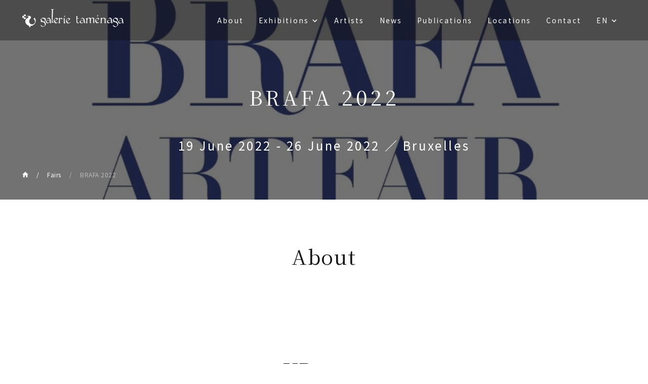

--- FILE ---
content_type: text/html; charset=UTF-8
request_url: https://www.tamenaga.com/en/fair/1501/
body_size: 5118
content:
<!DOCTYPE html>
<html lang="ja-JP">

<head>
  <meta charset="utf-8">
  <meta name="viewport" content="width=device-width">
  <link rel="preconnect" href="https://fonts.googleapis.com">
  <link rel="preconnect" href="https://fonts.gstatic.com" crossorigin>
  <link href="https://fonts.googleapis.com/css2?family=Noto+Sans+JP&family=Noto+Serif+JP&display=swap" rel="stylesheet">
  <link rel="stylesheet" href="https://cdn.jsdelivr.net/npm/swiper@8/swiper-bundle.min.css" />
  <link rel="shortcut icon" href="https://www.tamenaga.com/wp-content/themes/tamenaga/images/favicon.ico">
  <meta name='robots' content='index, follow, max-image-preview:large, max-snippet:-1, max-video-preview:-1' />
<link rel="alternate" href="https://www.tamenaga.com/ja/fair/1499/" hreflang="ja" />
<link rel="alternate" href="https://www.tamenaga.com/en/fair/1501/" hreflang="en" />
<link rel="alternate" href="https://www.tamenaga.com/fr/fair/1502/" hreflang="fr" />

	<!-- This site is optimized with the Yoast SEO plugin v26.5 - https://yoast.com/wordpress/plugins/seo/ -->
	<title>BRAFA 2022 | Galerie Taménaga</title>
	<link rel="canonical" href="https://www.tamenaga.com/en/fair/1501/" />
	<meta property="og:locale" content="en_US" />
	<meta property="og:locale:alternate" content="ja_JP" />
	<meta property="og:locale:alternate" content="fr_FR" />
	<meta property="og:type" content="article" />
	<meta property="og:title" content="BRAFA 2022 | Galerie Taménaga" />
	<meta property="og:url" content="https://www.tamenaga.com/en/fair/1501/" />
	<meta property="og:site_name" content="Galerie Taménaga" />
	<meta property="article:modified_time" content="2022-10-11T21:31:38+00:00" />
	<meta property="og:image" content="https://www.tamenaga.com/wp-content/uploads/2022/09/637768151280726653.jpeg" />
	<meta property="og:image:width" content="1363" />
	<meta property="og:image:height" content="763" />
	<meta property="og:image:type" content="image/jpeg" />
	<meta name="twitter:card" content="summary_large_image" />
	<script type="application/ld+json" class="yoast-schema-graph">{"@context":"https://schema.org","@graph":[{"@type":"WebPage","@id":"https://www.tamenaga.com/en/fair/1501/","url":"https://www.tamenaga.com/en/fair/1501/","name":"BRAFA 2022 | Galerie Taménaga","isPartOf":{"@id":"https://www.tamenaga.com/en/#website"},"primaryImageOfPage":{"@id":"https://www.tamenaga.com/en/fair/1501/#primaryimage"},"image":{"@id":"https://www.tamenaga.com/en/fair/1501/#primaryimage"},"thumbnailUrl":"https://www.tamenaga.com/wp-content/uploads/2022/09/637768151280726653.jpeg","datePublished":"2022-09-27T04:33:12+00:00","dateModified":"2022-10-11T21:31:38+00:00","breadcrumb":{"@id":"https://www.tamenaga.com/en/fair/1501/#breadcrumb"},"inLanguage":"en-US","potentialAction":[{"@type":"ReadAction","target":["https://www.tamenaga.com/en/fair/1501/"]}]},{"@type":"ImageObject","inLanguage":"en-US","@id":"https://www.tamenaga.com/en/fair/1501/#primaryimage","url":"https://www.tamenaga.com/wp-content/uploads/2022/09/637768151280726653.jpeg","contentUrl":"https://www.tamenaga.com/wp-content/uploads/2022/09/637768151280726653.jpeg","width":1363,"height":763},{"@type":"BreadcrumbList","@id":"https://www.tamenaga.com/en/fair/1501/#breadcrumb","itemListElement":[{"@type":"ListItem","position":1,"name":"Home","item":"https://www.tamenaga.com/en/"},{"@type":"ListItem","position":2,"name":"Fairs","item":"https://www.tamenaga.com/en/fair/"},{"@type":"ListItem","position":3,"name":"BRAFA 2022"}]},{"@type":"WebSite","@id":"https://www.tamenaga.com/en/#website","url":"https://www.tamenaga.com/en/","name":"ギャルリーためなが","description":"Galerie Taménaga was founded in 1969 in Tokyo as the first art gallery specialising in the European masters.","publisher":{"@id":"https://www.tamenaga.com/en/#organization"},"potentialAction":[{"@type":"SearchAction","target":{"@type":"EntryPoint","urlTemplate":"https://www.tamenaga.com/en/?s={search_term_string}"},"query-input":{"@type":"PropertyValueSpecification","valueRequired":true,"valueName":"search_term_string"}}],"inLanguage":"en-US"},{"@type":"Organization","@id":"https://www.tamenaga.com/en/#organization","name":"ギャルリーためなが","url":"https://www.tamenaga.com/en/","logo":{"@type":"ImageObject","inLanguage":"en-US","@id":"https://www.tamenaga.com/en/#/schema/logo/image/","url":"https://www.tamenaga.com/wp-content/uploads/2025/11/cropped-cropped-favicon2.png","contentUrl":"https://www.tamenaga.com/wp-content/uploads/2025/11/cropped-cropped-favicon2.png","width":512,"height":512,"caption":"ギャルリーためなが"},"image":{"@id":"https://www.tamenaga.com/en/#/schema/logo/image/"}}]}</script>
	<!-- / Yoast SEO plugin. -->


<link rel='dns-prefetch' href='//www.googletagmanager.com' />
<link rel="alternate" title="oEmbed (JSON)" type="application/json+oembed" href="https://www.tamenaga.com/wp-json/oembed/1.0/embed?url=https%3A%2F%2Fwww.tamenaga.com%2Fen%2Ffair%2F1501%2F&#038;lang=en" />
<link rel="alternate" title="oEmbed (XML)" type="text/xml+oembed" href="https://www.tamenaga.com/wp-json/oembed/1.0/embed?url=https%3A%2F%2Fwww.tamenaga.com%2Fen%2Ffair%2F1501%2F&#038;format=xml&#038;lang=en" />
<style id='wp-img-auto-sizes-contain-inline-css' type='text/css'>
img:is([sizes=auto i],[sizes^="auto," i]){contain-intrinsic-size:3000px 1500px}
/*# sourceURL=wp-img-auto-sizes-contain-inline-css */
</style>
<style id='classic-theme-styles-inline-css' type='text/css'>
/*! This file is auto-generated */
.wp-block-button__link{color:#fff;background-color:#32373c;border-radius:9999px;box-shadow:none;text-decoration:none;padding:calc(.667em + 2px) calc(1.333em + 2px);font-size:1.125em}.wp-block-file__button{background:#32373c;color:#fff;text-decoration:none}
/*# sourceURL=/wp-includes/css/classic-themes.min.css */
</style>
<link rel='stylesheet' id='contact-form-7-css' href='https://www.tamenaga.com/wp-content/plugins/contact-form-7/includes/css/styles.css?ver=6.1.4' type='text/css' media='all' />
<link rel='stylesheet' id='bundle-css' href='https://www.tamenaga.com/wp-content/themes/tamenaga/bundle.css?ver=20230121083515' type='text/css' media='all' />

<!-- Google tag (gtag.js) snippet added by Site Kit -->
<!-- Google Analytics snippet added by Site Kit -->
<script type="text/javascript" src="https://www.googletagmanager.com/gtag/js?id=GT-NC68CNQQ" id="google_gtagjs-js" async></script>
<script type="text/javascript" id="google_gtagjs-js-after">
/* <![CDATA[ */
window.dataLayer = window.dataLayer || [];function gtag(){dataLayer.push(arguments);}
gtag("set","linker",{"domains":["www.tamenaga.com"]});
gtag("js", new Date());
gtag("set", "developer_id.dZTNiMT", true);
gtag("config", "GT-NC68CNQQ");
//# sourceURL=google_gtagjs-js-after
/* ]]> */
</script>
<link rel="https://api.w.org/" href="https://www.tamenaga.com/wp-json/" /><link rel="alternate" title="JSON" type="application/json" href="https://www.tamenaga.com/wp-json/wp/v2/fair/1501" /><link rel='shortlink' href='https://www.tamenaga.com/?p=1501' />
<meta name="generator" content="Site Kit by Google 1.170.0" /><link rel="icon" href="https://www.tamenaga.com/wp-content/uploads/2023/01/cropped-favicon-32x32.png" sizes="32x32" />
<link rel="icon" href="https://www.tamenaga.com/wp-content/uploads/2023/01/cropped-favicon-192x192.png" sizes="192x192" />
<link rel="apple-touch-icon" href="https://www.tamenaga.com/wp-content/uploads/2023/01/cropped-favicon-180x180.png" />
<meta name="msapplication-TileImage" content="https://www.tamenaga.com/wp-content/uploads/2023/01/cropped-favicon-270x270.png" />
		<style type="text/css" id="wp-custom-css">
			.grecaptcha-badge { visibility: hidden; }		</style>
		</head>

<body class="wp-singular fair-template-default single single-fair postid-1501 wp-theme-tamenaga" data-device="desktop">
  
<header class='header'>
  <a hreflang="en" href="https://www.tamenaga.com/en" class="header__logo">
    <img src="https://www.tamenaga.com/wp-content/themes/tamenaga/images/logo.svg" alt="Galerie Taménaga">
  </a>

  <nav class="header__menu">
    <div class="menu-global-menu-en-container"><ul id="menu-global-menu-en" class="menu"><li id="menu-item-140" class="menu-item menu-item-type-post_type menu-item-object-page menu-item-140"><a href="https://www.tamenaga.com/en/about-en/">About</a></li>
<li id="menu-item-183" class="menu-item menu-item-type-post_type_archive menu-item-object-exhibition menu-item-has-children menu-item-183"><a href="https://www.tamenaga.com/en/exhibition/">Exhibitions</a>
<ul class="sub-menu">
	<li id="menu-item-141" class="menu-item menu-item-type-post_type_archive menu-item-object-exhibition menu-item-141"><a href="https://www.tamenaga.com/en/exhibition/">Exhibitions</a></li>
	<li id="menu-item-142" class="menu-item menu-item-type-post_type_archive menu-item-object-fair menu-item-142"><a href="https://www.tamenaga.com/en/fair/">Fairs</a></li>
</ul>
</li>
<li id="menu-item-143" class="menu-item menu-item-type-post_type_archive menu-item-object-artist menu-item-143"><a href="https://www.tamenaga.com/en/artist/">Artists</a></li>
<li id="menu-item-144" class="menu-item menu-item-type-post_type_archive menu-item-object-press menu-item-144"><a href="https://www.tamenaga.com/en/press/">News</a></li>
<li id="menu-item-145" class="menu-item menu-item-type-post_type_archive menu-item-object-publication menu-item-145"><a href="https://www.tamenaga.com/en/publication/">Publications</a></li>
<li id="menu-item-146" class="menu-item menu-item-type-post_type_archive menu-item-object-location menu-item-146"><a href="https://www.tamenaga.com/en/location/">Locations</a></li>
<li id="menu-item-147" class="menu-item menu-item-type-post_type menu-item-object-page menu-item-147"><a href="https://www.tamenaga.com/en/contact-en/">Contact</a></li>
<li id="menu-item-148" class="pll-parent-menu-item menu-item menu-item-type-custom menu-item-object-custom current-menu-parent menu-item-has-children menu-item-148"><a href="#pll_switcher">EN</a>
<ul class="sub-menu">
	<li id="menu-item-148-ja" class="lang-item lang-item-2 lang-item-ja lang-item-first menu-item menu-item-type-custom menu-item-object-custom menu-item-148-ja"><a href="https://www.tamenaga.com/ja/fair/1499/" hreflang="ja" lang="ja">JP</a></li>
	<li id="menu-item-148-en" class="lang-item lang-item-5 lang-item-en current-lang menu-item menu-item-type-custom menu-item-object-custom menu-item-148-en"><a href="https://www.tamenaga.com/en/fair/1501/" hreflang="en-US" lang="en-US">EN</a></li>
	<li id="menu-item-148-fr" class="lang-item lang-item-9 lang-item-fr menu-item menu-item-type-custom menu-item-object-custom menu-item-148-fr"><a href="https://www.tamenaga.com/fr/fair/1502/" hreflang="fr-FR" lang="fr-FR">FR</a></li>
</ul>
</li>
</ul></div>  </nav>

  <button class="hamburgerTrigger" data-sp-only data-is-open='false'>
    <span class="hamburgerTrigger__label">MENU</span>
    <span class="hamburgerTrigger__label">CLOSE</span>
  </button>
</header>  <main class="main">
	  
<!-- Google tag (gtag.js) -->
<script async src="https://www.googletagmanager.com/gtag/js?id=AW-16615485687"></script>
<script>
  window.dataLayer = window.dataLayer || [];
  function gtag(){dataLayer.push(arguments);}
  gtag('js', new Date());

  gtag('config', 'AW-16615485687');
</script>	  
<section>
  <div class="cornerHead">
    <img width="1024" height="573" src="https://www.tamenaga.com/wp-content/uploads/2022/09/637768151280726653-1024x573.jpeg" class="attachment-large size-large wp-post-image" alt="" decoding="async" fetchpriority="high" />    <h1>BRAFA 2022</h1>
    <div class="cornerHead__small">
      19 June 2022 - 26 June 2022      <span data-pc-only>／</span>
      <br data-sp-only />
      Bruxelles    </div>

    <div class="breadcrumb"><a href="https://www.tamenaga.com/en"><img src="https://www.tamenaga.com/wp-content/themes/tamenaga/images/home.svg" /></a><a href="https://www.tamenaga.com/en/fair/">Fairs</a><a href="https://www.tamenaga.com/en/fair/1501/">BRAFA 2022</a></div>  </div>

  <div class="contents">
    <section>
      <div class="headline" data-center>
        <h2 class="headline__text">About</h2>
      </div>
      <div class="contentsBody exhibitionAbout">
              </div>
    </section>

    
    

    <section class="section"><div class="headline" data-center><h2 class="headline__text">VR tour</h2></div><div class="virtualTour"><iframe class="w-100" src="https://vr.masterart.com/tours/4147/galerie-tamenaga/brafa-art-fair-2022" allowfullscreen></iframe></div></section>
        <section class="section">
      <div class="headline" data-center>
        <h2 class="headline__text">Location</h2>
      </div>
      <div class="mapContents" >
        <div class="mapContents__text contentsBody">
          <p class="address-first">BRUSSELS EXPO I HEYSEL PLACE DE BELGIQUE 1</p>
<p class="address">1020 BRUXELLES</p>
<p class="address-last">BELGIUM</p>
        </div>
                <div class="mapContents__embed">
          <iframe src="https://www.google.com/maps/embed?pb=!1m18!1m12!1m3!1d2516.3657128622667!2d4.331415116135906!3d50.89844887953971!2m3!1f0!2f0!3f0!3m2!1i1024!2i768!4f13.1!3m3!1m2!1s0x47c3c47e4ba78a25%3A0xde9326a4546954ab!2sBrussels%20Expo!5e0!3m2!1sja!2sjp!4v1665523881082!5m2!1sja!2sjp" width="600" height="450" style="border:0;" allowfullscreen="" loading="lazy" referrerpolicy="no-referrer-when-downgrade"></iframe>        </div>
              </div>
    </section>
    
    <div class="contactLink">
  <a hreflang="en" href="https://www.tamenaga.com/en/contact-en/">Contact</a>
</div>
  </div>

</section></main>
<!-- .main -->


<footer class='footer'>
  <div class='footer__links'>

    <ul class="footer__sns">
            <li class="footer__snsItem">
        <a href=" https://www.artnet.com/galleries/galerie-tamenaga/" target="_blank" rel="nofollow noreferrer">
          <img src="https://www.tamenaga.com/wp-content/themes/tamenaga/images/icon-artnet.png" alt="artnet" />
        </a>
      </li>
      
            <li class="footer__snsItem">
        <a href="https://www.artsy.net/partner/galerie-tamenaga" target="_blank" rel="nofollow noreferrer">
          <img src="https://www.tamenaga.com/wp-content/themes/tamenaga/images/icon-artsy.svg" alt="artsy" />
        </a>
      </li>
      
            <li class="footer__snsItem">
        <a href="https://ja-jp.facebook.com/galerietamenaga/" target="_blank" rel="nofollow noreferrer">
          <img src="https://www.tamenaga.com/wp-content/themes/tamenaga/images/icon-facebook.svg" alt="facebook" />
        </a>
      </li>
      
            <li class="footer__snsItem">
        <a href="https://www.instagram.com/galerietamenaga/" target="_blank" rel="nofollow noreferrer">
          <img src="https://www.tamenaga.com/wp-content/themes/tamenaga/images/icon-instagram.svg" alt="instagram" />
        </a>
      </li>
      
            <li class="footer__snsItem">
        <a href="https://twitter.com/galerietamenaga" target="_blank" rel="nofollow noreferrer">
          <img src="https://www.tamenaga.com/wp-content/themes/tamenaga/images/icon-twitter.svg" alt="twitter" />
        </a>
      </li>
          </ul>
        <a hreflang="en"
      href="https://www.tamenaga.com/en/privacy-en/">Privacy policy</a>
      </div>

  <div class="footer__copyright">
    ©︎ 2022 Galerie Taménaga
  </div>
</footer><script type="speculationrules">
{"prefetch":[{"source":"document","where":{"and":[{"href_matches":"/*"},{"not":{"href_matches":["/wp-*.php","/wp-admin/*","/wp-content/uploads/*","/wp-content/*","/wp-content/plugins/*","/wp-content/themes/tamenaga/*","/*\\?(.+)"]}},{"not":{"selector_matches":"a[rel~=\"nofollow\"]"}},{"not":{"selector_matches":".no-prefetch, .no-prefetch a"}}]},"eagerness":"conservative"}]}
</script>
<script type="text/javascript" src="https://www.tamenaga.com/wp-includes/js/dist/hooks.min.js?ver=dd5603f07f9220ed27f1" id="wp-hooks-js"></script>
<script type="text/javascript" src="https://www.tamenaga.com/wp-includes/js/dist/i18n.min.js?ver=c26c3dc7bed366793375" id="wp-i18n-js"></script>
<script type="text/javascript" id="wp-i18n-js-after">
/* <![CDATA[ */
wp.i18n.setLocaleData( { 'text direction\u0004ltr': [ 'ltr' ] } );
//# sourceURL=wp-i18n-js-after
/* ]]> */
</script>
<script type="text/javascript" src="https://www.tamenaga.com/wp-content/plugins/contact-form-7/includes/swv/js/index.js?ver=6.1.4" id="swv-js"></script>
<script type="text/javascript" id="contact-form-7-js-before">
/* <![CDATA[ */
var wpcf7 = {
    "api": {
        "root": "https:\/\/www.tamenaga.com\/wp-json\/",
        "namespace": "contact-form-7\/v1"
    }
};
//# sourceURL=contact-form-7-js-before
/* ]]> */
</script>
<script type="text/javascript" src="https://www.tamenaga.com/wp-content/plugins/contact-form-7/includes/js/index.js?ver=6.1.4" id="contact-form-7-js"></script>
<script type="text/javascript" src="https://www.tamenaga.com/wp-content/themes/tamenaga/bundle.js?ver=20221011004114" id="bundle-js"></script>
<script type="text/javascript" src="https://www.google.com/recaptcha/api.js?render=6Lce-mMnAAAAACauxP878sRDWw0JnglLBZg166J0&amp;ver=3.0" id="google-recaptcha-js"></script>
<script type="text/javascript" src="https://www.tamenaga.com/wp-includes/js/dist/vendor/wp-polyfill.min.js?ver=3.15.0" id="wp-polyfill-js"></script>
<script type="text/javascript" id="wpcf7-recaptcha-js-before">
/* <![CDATA[ */
var wpcf7_recaptcha = {
    "sitekey": "6Lce-mMnAAAAACauxP878sRDWw0JnglLBZg166J0",
    "actions": {
        "homepage": "homepage",
        "contactform": "contactform"
    }
};
//# sourceURL=wpcf7-recaptcha-js-before
/* ]]> */
</script>
<script type="text/javascript" src="https://www.tamenaga.com/wp-content/plugins/contact-form-7/modules/recaptcha/index.js?ver=6.1.4" id="wpcf7-recaptcha-js"></script>
</body>

</html>

--- FILE ---
content_type: text/html; charset=utf-8
request_url: https://vr.masterart.com/tours/4147/galerie-tamenaga/brafa-art-fair-2022
body_size: 7360
content:


<!DOCTYPE html>
<html class="details mdl-js">
<head>
    <title>Brafa Art Fair 2022 | Galerie Tamenaga | MasterArt VR</title>
    <meta name="description" />
    <meta name="viewport" content="width=device-width, initial-scale=1.0, minimum-scale=1.0, maximum-scale=1.0" />
    <meta name="apple-mobile-web-app-capable" content="yes" />
    <meta name="apple-mobile-web-app-status-bar-style" content="black" />
    <meta http-equiv="Content-Type" content="text/html;charset=utf-8" />
    <meta http-equiv="x-ua-compatible" content="IE=edge" />

    <meta property="og:title" content="Brafa Art Fair 2022 | Galerie Tamenaga | MasterArt VR" />
    <meta property="og:image" content="https://images.masterart.com/galerietamenagamedia/tours/2022/brafa202220226197277109/images/thumb.jpg?width=512&amp;height=512&amp;scale=both&amp;mode=crop&amp;v=637915113535900000" />
    <meta property="og:image:width" content="512" />
    <meta property="og:image:height" content="512" />
    <meta property="og:description" />
    <meta property="og:url" content="https://vr.masterart.com/tours/4147/galerie-tamenaga/brafa-art-fair-2022" />

    <meta name="twitter:card" content="summary" />
    <meta property="og:url" content="https://vr.masterart.com/tours/4147/galerie-tamenaga/brafa-art-fair-2022" />
    <meta property="og:title" content="Brafa Art Fair 2022 | Galerie Tamenaga | MasterArt VR" />
    <meta property="og:description" />
    <meta property="og:image" content="https://images.masterart.com/galerietamenagamedia/tours/2022/brafa202220226197277109/images/thumb.jpg?width=512&amp;height=512&amp;scale=both&amp;mode=crop&amp;v=637915113535900000" />

    <link rel="stylesheet" href="//fonts.googleapis.com/css?family=Montserrat%3A400%2C700%7COpen+Sans%3A300%2C400%2C600%2C700%2C800%2C300italic%2C400italic%2C600italic%2C700italic%2C800italic%7CPlayfair+Display%3A400%2C700%2C900%2C400italic%2C700italic%2C900italic%7CLora%3A400%2C700%2C400italic%2C700italic&#038;subset=latin&#038;ver=1491657653">
    <link type="text/css" rel="stylesheet" href="//fast.fonts.net/cssapi/c76546c0-7bdf-4143-bcd4-68d1333fdb78.css" />


<link href="/bundles/tourdetailsviewcss?v=nEt4tWpM5Nu9X8X4ivKZ_nuW9JaqbL_-WZU9QzpCLu01" rel="stylesheet"/>

</head>
<body>
    <div class="header-tour">
    <h2 class="name " id="clientName">Galerie Tamenaga</h2>
    <h3 class="title " id="tourTitle">Brafa Art Fair 2022</h3>
</div>

    


<div id="container" class="main tour-details">
    <div class="panel-left d-none" id="leftPanel">
        <p class="panel-title" id="client-info-type">Gallery</p>
        <div class="profile-area">
            <div class="profile-name-btn-area">
                <p class="name" id="client-info-name">Galerie Tamenaga</p>
                <a class="panel-left-btn" href="javascript:;">
                    <span class="icon info-icon"><i class="fa fa-info" aria-hidden="true"></i></span>
                </a>
            </div>
            <div class="img-area">
                <img src="https://images.masterart.com/galerietamenagamedia/profilepicture/galerie-tamenaga-637355773200457979.jpg?width=600&height=400&mode=crop&scale=both&qlt=80" class="profile-img" id="client-info-photo" alt="Galerie Tamenaga" />
            </div>
        </div>
        <div class="tab-container">
            <div class="tab-links-area">
                <a href="javascript:;" class="tab-link active" data-link="profile">Profile</a>
                    <a href="javascript:;" class="tab-link" data-link="tours">Tours</a>
                <a href="javascript:;" class="tab-link" data-link="contact">Contact</a>
            </div>
            <div class="tab-content">
                <div class="tab-pane active" data-tab="profile">
                    <div class="description" id="client-info-description">
                        The Taménaga Gallery was founded in 1969 in Tokyo. In order to reach out to collectors and art lovers worldwide, additional spaces were opened in Osaka in 1970 and in France in 1971. Since its creation, the gallery has specialized in impressionist, modern and contemporary works. Its collection features masterpieces by major artists such as Cézanne, Renoir, Redon, Rouault, Van Dongen, Dufy, Picasso, Klee, and Chagall. In addition to the major exhibitions organized in the gallery’s three spaces, it regularly participates in prestigious museum exhibitions in France and abroad. Its presence around the world makes the Taménaga Gallery a key destination for art lovers everywhere. 
                    </div>
                </div>
                    <div class="tab-pane" data-tab="tours">
                        <div class="tours-area" id="client-info-tours">
                                <div class="item">
                                    <a href="/tours/3229/galerie-tamenaga/la-biennale-paris-2017">
                                        <img src="https://images.masterart.com/galerietamenagamedia/tours/2017/labiennaleparis201791392615782/images/thumb.jpg?width=265&amp;height=265&amp;mode=crop&amp;qlt=80&amp;v=637915113535900000" />
                                    </a>
                                    <a class="tour-title" href="/tours/3229/galerie-tamenaga/la-biennale-paris-2017">
                                        La Biennale Paris 2017
                                    </a>
                                </div>
                                <div class="item">
                                    <a href="/tours/3306/galerie-tamenaga/brafa-2018">
                                        <img src="https://images.masterart.com/galerietamenagamedia/tours/2018/brafa2018201812712578101/images/thumb.jpg?width=265&amp;height=265&amp;mode=crop&amp;qlt=80&amp;v=637915113535900000" />
                                    </a>
                                    <a class="tour-title" href="/tours/3306/galerie-tamenaga/brafa-2018">
                                        BRAFA 2018
                                    </a>
                                </div>
                                <div class="item">
                                    <a href="/tours/3471/galerie-tamenaga/la-biennale-paris-2018">
                                        <img src="https://images.masterart.com/galerietamenagamedia/tours/2018/labiennaleparis2018201897234239754/images/thumb.jpg?width=265&amp;height=265&amp;mode=crop&amp;qlt=80&amp;v=637915113535900000" />
                                    </a>
                                    <a class="tour-title" href="/tours/3471/galerie-tamenaga/la-biennale-paris-2018">
                                        La Biennale Paris 2018
                                    </a>
                                </div>
                                <div class="item">
                                    <a href="/tours/3580/galerie-tamenaga/brafa-art-fair-2019">
                                        <img src="https://images.masterart.com/galerietamenagamedia/tours/2019/brafaartfair20192019128145543701/images/thumb.jpg?width=265&amp;height=265&amp;mode=crop&amp;qlt=80&amp;v=637915113535900000" />
                                    </a>
                                    <a class="tour-title" href="/tours/3580/galerie-tamenaga/brafa-art-fair-2019">
                                        BRAFA Art Fair 2019
                                    </a>
                                </div>
                                <div class="item">
                                    <a href="/tours/3732/galerie-tamenaga/fine-art-paris-2019">
                                        <img src="https://images.masterart.com/galerietamenagamedia/tours/2019/fineartparis20192019111492617443/images/thumb.jpg?width=265&amp;height=265&amp;mode=crop&amp;qlt=80&amp;v=637915113535900000" />
                                    </a>
                                    <a class="tour-title" href="/tours/3732/galerie-tamenaga/fine-art-paris-2019">
                                        Fine Art Paris 2019
                                    </a>
                                </div>
                                <div class="item">
                                    <a href="/tours/3734/galerie-tamenaga/kyosuke-tchinai-visions-divines">
                                        <img src="https://images.masterart.com/galerietamenagamedia/tours/2019/kyosuketchinaivisionsdivines20191115141642588/images/thumb.jpg?width=265&amp;height=265&amp;mode=crop&amp;qlt=80&amp;v=637915113535900000" />
                                    </a>
                                    <a class="tour-title" href="/tours/3734/galerie-tamenaga/kyosuke-tchinai-visions-divines">
                                        Kyosuke Tchina&#239;: Visions Divines
                                    </a>
                                </div>
                                <div class="item">
                                    <a href="/tours/3747/galerie-tamenaga/brafa-art-fair-2020">
                                        <img src="https://images.masterart.com/galerietamenagamedia/tours/2020/brafaartfair20202020124174047187/images/thumb.jpg?width=265&amp;height=265&amp;mode=crop&amp;qlt=80&amp;v=637915113535900000" />
                                    </a>
                                    <a class="tour-title" href="/tours/3747/galerie-tamenaga/brafa-art-fair-2020">
                                        BRAFA Art Fair 2020
                                    </a>
                                </div>
                                <div class="item">
                                    <a href="/tours/3916/galerie-tamenaga/art-paris-2020">
                                        <img src="https://images.masterart.com/galerietamenagamedia/tours/2020/artparis20202020912161910864/images/thumb.jpg?width=265&amp;height=265&amp;mode=crop&amp;qlt=80&amp;v=637915113535900000" />
                                    </a>
                                    <a class="tour-title" href="/tours/3916/galerie-tamenaga/art-paris-2020">
                                        Art paris 2020
                                    </a>
                                </div>
                                <div class="item">
                                    <a href="/tours/3966/galerie-tamenaga/chen-jiang-hong">
                                        <img src="https://images.masterart.com/galerietamenagamedia/tours/2020/octobervr2020101965816339/images/thumb.jpg?width=265&amp;height=265&amp;mode=crop&amp;qlt=80&amp;v=637915113535900000" />
                                    </a>
                                    <a class="tour-title" href="/tours/3966/galerie-tamenaga/chen-jiang-hong">
                                        CHEN Jiang-Hong
                                    </a>
                                </div>
                                <div class="item">
                                    <a href="/tours/4068/galerie-tamenaga/brafa-2021">
                                        <img src="https://images.masterart.com/galerietamenagamedia/tours/2021/brafa2021202112511832105/images/thumb.jpg?width=265&amp;height=265&amp;mode=crop&amp;qlt=80&amp;v=637915113535900000" />
                                    </a>
                                    <a class="tour-title" href="/tours/4068/galerie-tamenaga/brafa-2021">
                                        BRAFA 2021
                                    </a>
                                </div>
                                <div class="item">
                                    <a href="/tours/4086/galerie-tamenaga/nouvel-horizon-japon">
                                        <img src="https://images.masterart.com/galerietamenagamedia/tours/2021/nouveautour202132912132311/images/thumb.jpg?width=265&amp;height=265&amp;mode=crop&amp;qlt=80&amp;v=637915113535900000" />
                                    </a>
                                    <a class="tour-title" href="/tours/4086/galerie-tamenaga/nouvel-horizon-japon">
                                        Nouvel Horizon Japon
                                    </a>
                                </div>
                                <div class="item">
                                    <a href="/tours/4121/galerie-tamenaga/50-years-exhibition">
                                        <img src="https://images.masterart.com/galerietamenagamedia/tours/2021/50yearsexhibition2021119102028201/images/thumb.jpg?width=265&amp;height=265&amp;mode=crop&amp;qlt=80&amp;v=637915113535900000" />
                                    </a>
                                    <a class="tour-title" href="/tours/4121/galerie-tamenaga/50-years-exhibition">
                                        50 Years Exhibition
                                    </a>
                                </div>
                                <div class="item">
                                    <a href="/tours/4126/galerie-tamenaga/rouault">
                                        <img src="https://images.masterart.com/galerietamenagamedia/tours/2021/rouault20211129133918673/images/thumb.jpg?width=265&amp;height=265&amp;mode=crop&amp;qlt=80&amp;v=637915113535900000" />
                                    </a>
                                    <a class="tour-title" href="/tours/4126/galerie-tamenaga/rouault">
                                        Rouault
                                    </a>
                                </div>
                                <div class="item">
                                    <a href="/tours/4136/galerie-tamenaga/takehiko-sugawara">
                                        <img src="https://images.masterart.com/galerietamenagamedia/tours/2022/takehikosugawara2022321113623/images/thumb.jpg?width=265&amp;height=265&amp;mode=crop&amp;qlt=80&amp;v=637915113535900000" />
                                    </a>
                                    <a class="tour-title" href="/tours/4136/galerie-tamenaga/takehiko-sugawara">
                                        Takehiko SUGAWARA
                                    </a>
                                </div>
                                <div class="item">
                                    <a href="/tours/4144/galerie-tamenaga/tom-christopher">
                                        <img src="https://images.masterart.com/galerietamenagamedia/tours/2022/newexpo2022614153428652/images/thumb.jpg?width=265&amp;height=265&amp;mode=crop&amp;qlt=80&amp;v=637915113535900000" />
                                    </a>
                                    <a class="tour-title" href="/tours/4144/galerie-tamenaga/tom-christopher">
                                        Tom CHRISTOPHER
                                    </a>
                                </div>
                                <div class="item">
                                    <a href="/tours/4147/galerie-tamenaga/brafa-art-fair-2022">
                                        <img src="https://images.masterart.com/galerietamenagamedia/tours/2022/brafa202220226197277109/images/thumb.jpg?width=265&amp;height=265&amp;mode=crop&amp;qlt=80&amp;v=637915113535900000" />
                                    </a>
                                    <a class="tour-title" href="/tours/4147/galerie-tamenaga/brafa-art-fair-2022">
                                        Brafa Art Fair 2022
                                    </a>
                                </div>
                                <div class="item">
                                    <a href="/tours/4211/galerie-tamenaga/lorenzo-fernandez-2022">
                                        <img src="https://images.masterart.com/galerietamenagamedia/tours/2022/tamenaga20222022101083451708/images/thumb.jpg?width=265&amp;height=265&amp;mode=crop&amp;qlt=80&amp;v=637915113535900000" />
                                    </a>
                                    <a class="tour-title" href="/tours/4211/galerie-tamenaga/lorenzo-fernandez-2022">
                                        Lorenzo Fernandez 2022
                                    </a>
                                </div>
                                <div class="item">
                                    <a href="/tours/4227/galerie-tamenaga/tamihito-yoshikawa-2022">
                                        <img src="https://images.masterart.com/galerietamenagamedia/tours/2022/tamenaga2022202211219211813/images/thumb.jpg?width=265&amp;height=265&amp;mode=crop&amp;qlt=80&amp;v=637915113535900000" />
                                    </a>
                                    <a class="tour-title" href="/tours/4227/galerie-tamenaga/tamihito-yoshikawa-2022">
                                        Tamihito YOSHIKAWA 2022
                                    </a>
                                </div>
                                <div class="item">
                                    <a href="/tours/4248/galerie-tamenaga/brafa-art-fair-2023">
                                        <img src="https://images.masterart.com/galerietamenagamedia/tours/2023/brafaartfair20232023127145229934/images/thumb.jpg?width=265&amp;height=265&amp;mode=crop&amp;qlt=80&amp;v=637915113535900000" />
                                    </a>
                                    <a class="tour-title" href="/tours/4248/galerie-tamenaga/brafa-art-fair-2023">
                                        Brafa Art Fair 2023
                                    </a>
                                </div>
                                <div class="item">
                                    <a href="/tours/4277/galerie-tamenaga/kyosuke-tchinai-2022">
                                        <img src="https://images.masterart.com/galerietamenagamedia/tours/2023/galerietamenaga202332117217121/images/thumb.jpg?width=265&amp;height=265&amp;mode=crop&amp;qlt=80&amp;v=637915113535900000" />
                                    </a>
                                    <a class="tour-title" href="/tours/4277/galerie-tamenaga/kyosuke-tchinai-2022">
                                        Kyosuke TCHINAI 2022
                                    </a>
                                </div>
                                <div class="item">
                                    <a href="/tours/4279/galerie-tamenaga/asia-society">
                                        <img src="https://images.masterart.com/galerietamenagamedia/tours/2023/asiasociety20235473658406/images/thumb.jpg?width=265&amp;height=265&amp;mode=crop&amp;qlt=80&amp;v=637915113535900000" />
                                    </a>
                                    <a class="tour-title" href="/tours/4279/galerie-tamenaga/asia-society">
                                        Asia Society
                                    </a>
                                </div>
                                <div class="item">
                                    <a href="/tours/4281/galerie-tamenaga/daiya-yamamoto">
                                        <img src="https://images.masterart.com/galerietamenagamedia/tours/2023/galerietamenagajuin20232023612102931846/images/thumb.jpg?width=265&amp;height=265&amp;mode=crop&amp;qlt=80&amp;v=637915113535900000" />
                                    </a>
                                    <a class="tour-title" href="/tours/4281/galerie-tamenaga/daiya-yamamoto">
                                        Daiya YAMAMOTO
                                    </a>
                                </div>
                                <div class="item">
                                    <a href="/tours/4285/galerie-tamenaga/naoya-egawa">
                                        <img src="https://images.masterart.com/galerietamenagamedia/tours/2023/tamenagaoctobre2023202310975055187/images/thumb.jpg?width=265&amp;height=265&amp;mode=crop&amp;qlt=80&amp;v=637915113535900000" />
                                    </a>
                                    <a class="tour-title" href="/tours/4285/galerie-tamenaga/naoya-egawa">
                                        Naoya EGAWA
                                    </a>
                                </div>
                                <div class="item">
                                    <a href="/tours/4288/galerie-tamenaga/fab-paris-2023">
                                        <img src="https://images.masterart.com/galerietamenagamedia/tours/2023/fabparis202320231121145336601/images/thumb.jpg?width=265&amp;height=265&amp;mode=crop&amp;qlt=80&amp;v=637915113535900000" />
                                    </a>
                                    <a class="tour-title" href="/tours/4288/galerie-tamenaga/fab-paris-2023">
                                        FAB Paris 2023
                                    </a>
                                </div>
                                <div class="item">
                                    <a href="/tours/4314/galerie-tamenaga/brafa-2024">
                                        <img src="https://images.masterart.com/galerietamenagamedia/tours/2024/brafa2024202412618471902/images/thumb.jpg?width=265&amp;height=265&amp;mode=crop&amp;qlt=80&amp;v=637915113535900000" />
                                    </a>
                                    <a class="tour-title" href="/tours/4314/galerie-tamenaga/brafa-2024">
                                        BRAFA 2024
                                    </a>
                                </div>
                                <div class="item">
                                    <a href="/tours/4331/galerie-tamenaga/nouvel-horizon-japon">
                                        <img src="https://images.masterart.com/galerietamenagamedia/tours/2024/tourvirtuel2024202432584029326/images/thumb.jpg?width=265&amp;height=265&amp;mode=crop&amp;qlt=80&amp;v=637915113535900000" />
                                    </a>
                                    <a class="tour-title" href="/tours/4331/galerie-tamenaga/nouvel-horizon-japon">
                                         Nouvel Horizon Japon
                                    </a>
                                </div>
                                <div class="item">
                                    <a href="/tours/4334/galerie-tamenaga/paul-aizpiri">
                                        <img src="https://images.masterart.com/galerietamenagamedia/tours/2024/galerietamenagavirtueltourmay2024202452775010233/images/thumb.jpg?width=265&amp;height=265&amp;mode=crop&amp;qlt=80&amp;v=637915113535900000" />
                                    </a>
                                    <a class="tour-title" href="/tours/4334/galerie-tamenaga/paul-aizpiri">
                                        Paul A&#239;zpiri
                                    </a>
                                </div>
                                <div class="item">
                                    <a href="/tours/4338/galerie-tamenaga/chen-jiang-hong">
                                        <img src="https://images.masterart.com/galerietamenagamedia/tours/2024/octobre2024202410771557260/images/thumb.jpg?width=265&amp;height=265&amp;mode=crop&amp;qlt=80&amp;v=637915113535900000" />
                                    </a>
                                    <a class="tour-title" href="/tours/4338/galerie-tamenaga/chen-jiang-hong">
                                        CHEN Jiang-Hong
                                    </a>
                                </div>
                                <div class="item">
                                    <a href="/tours/4367/galerie-tamenaga/brafa-2025">
                                        <img src="https://images.masterart.com/galerietamenagamedia/tours/2025/brafa2025202512511441187/images/thumb.jpg?width=265&amp;height=265&amp;mode=crop&amp;qlt=80&amp;v=637915113535900000" />
                                    </a>
                                    <a class="tour-title" href="/tours/4367/galerie-tamenaga/brafa-2025">
                                        BRAFA 2025
                                    </a>
                                </div>
                                <div class="item">
                                    <a href="/tours/4390/galerie-tamenaga/jean-pierre-cassigneul-carnets-intimes">
                                        <img src="https://images.masterart.com/galerietamenagamedia/tours/2025/encours20255267171457/images/thumb.jpg?width=265&amp;height=265&amp;mode=crop&amp;qlt=80&amp;v=637915113535900000" />
                                    </a>
                                    <a class="tour-title" href="/tours/4390/galerie-tamenaga/jean-pierre-cassigneul-carnets-intimes">
                                        Jean-Pierre Cassigneul - Carnets Intimes
                                    </a>
                                </div>
                                <div class="item">
                                    <a href="/tours/4396/galerie-tamenaga/ruten-–-in-memory-of-takehiko-sugawara">
                                        <img src="https://images.masterart.com/galerietamenagamedia/tours/2025/tamenaga2025101383748430/images/thumb.jpg?width=265&amp;height=265&amp;mode=crop&amp;qlt=80&amp;v=637915113535900000" />
                                    </a>
                                    <a class="tour-title" href="/tours/4396/galerie-tamenaga/ruten-–-in-memory-of-takehiko-sugawara">
                                        RUTEN – In Memory of Takehiko Sugawara
                                    </a>
                                </div>
                            <div class="item client-info-tour-item-template" style="display:none;">
                                <a>
                                    <img />
                                </a>
                                <a class="tour-title">
                                </a>
                            </div>
                        </div>
                    </div>
                <div class="tab-pane" data-tab="contact">
                    <div class="address">
                        <p id="client-info-address">
                            18 avenue Matignon<br/>75008 Paris<br/>France
                        </p>
                        <p>
                            <span class="number-phone" id="client-info-phone">+33 1 42 66 61 94</span><br>
                            <a href="http://www.tamenaga.com" id="client-info-website" target="_blank" >
                                www.tamenaga.com<br>
                            </a>
                            <a href="mailto:galerie@tamenaga.fr" id="client-info-email">
                                galerie@tamenaga.fr
                            </a>
                        </p>
                    </div>
                    <div class="map">
                        <iframe id="client-info-map" width="100%" height="350" frameborder="0" style="border:0" allowfullscreen="" src="https://www.google.com/maps/embed/v1/place?key=AIzaSyDr-NBObJN2itmbg2aDlyScJVUqXfnhhbQ&q=18 avenue Matignon,Paris,75008,France"></iframe>
                    </div>
                </div>
            </div>
        </div>
    </div>
</div>
    <a href="javascript:;" class="btn-help trigger-help d-none">
        <span class="label">Help</span><span class="icon icon-help"></span>
    </a>
<a href="/" target="_blank" class="logo-tour" id="bottomLogo">&nbsp;</a>


    <div id="pano" style="width:100%;height:100%;">

    </div>

    


<ul class="list-actions d-none">
    <li>
        <a href="javascript:;" class="bn bg-gold" id="btnContactGallery">
            <span class="label">Contact Gallery</span>
            <i class="fa fa-envelope-o" aria-hidden="true"></i>
        </a>
    </li>

    <li class="item-share">
        <a href="#" class="bn bg-pink"><span class="label">Share</span><i class="fa fa-share-alt" aria-hidden="true"></i></a>
        <div class="addthis_toolbox a2a_kit a2a_kit_size_32 a2a_default_style">
            <div class="custom_images">
                <a class="a2a_button_facebook">
                    <i class="fa fa-facebook" aria-hidden="true"></i>
                </a>
                <a class="a2a_button_twitter">
                    <i class="fa fa-twitter" aria-hidden="true"></i>
                </a>
                <a class="a2a_button_linkedin">
                    <i class="fa fa-linkedin" aria-hidden="true"></i>
                </a>
            </div>
        </div>
    </li>
</ul>

<div class="remodal hotspot-modal" id="modal-info-hotspot">
    <button data-remodal-action="close" class="remodal-close"></button>
    <a class="hidden-close" href="#"></a>
    <div class="hotspot-row">
        <div class="img-area" style="display:none;">
            <div class="loader"></div>
            <img src="" class="img-fluid" onload="HotspotThumbImageLoaded(this)" />
        </div>
        <div class="text-area only-txt">
            <div class="text-area-inner">
                <div class="area-artist"></div>
                <div class="caption"></div>
                <div class="description"></div>
            </div>
            <a class="hotspot-contact-btn" href="javascript:;" id="btnContactHotspot">Contact</a>
        </div>
    </div>
</div>






<div class="remodal webview-modal"  id="modal-info-hotspot-webview">
    <button data-remodal-action="close" class="remodal-close"></button>
    <a class="hidden-close" href="#"></a>
    <div class="webview-area">
        <iframe class="webview-iframe"></iframe>
    </div>
</div>






<div class="remodal hotspot-modal" id="modal-video-hotspot">
    <button data-remodal-action="close" class="remodal-close"></button>
    <a class="hidden-close" href="#"></a>
    <iframe frameborder="0" allowfullscreen mozallowfullscreen webkitallowfullscreen style="display:none;"></iframe>
    <video controls controlslist="nodownload" style="display:none;"></video>
</div>









<div class="remodal contact-gallery-modal" id="modal-contact-gallery">
    <button data-remodal-action="close" class="remodal-close"></button>
    <a class="hidden-close" href="#"></a>
    <div class="modal-gallery-area">
        <div class="form gallery-form">
            <div class="alert alert-danger hidden" id="contact-gallery-fail">
                <strong>Oh snap!</strong> Change a few things up and try submitting again.
            </div>
            <div class="alert alert-success hidden" id="contact-gallery-success">
                <strong>Thank you for your interest. We will get back to you shortly.</strong>.
            </div>
            <form class="contact-gallery-form" id="contact-gallery-form">
                <span class="sub-label">Name</span>
                <input type="text" placeholder="Name" class="required text-input"
                       id="txtNameCG"
                       name="txtNameCG"
                       required>
                <span class="sub-label">Email</span>
                <input type="email" placeholder="Email" class="required text-input"
                       id="txtemailCG"
                       name="txtemailCG"
                       required>
                <span class="sub-label">Comment</span>
                <textarea placeholder="Comment" id="txtCommentCG" name="txtCommentCG" rows="2" class="text-input comment"></textarea>
                <div id="contactGallery" class="invisible-recaptcha g-recaptcha" data-widgetkey="contactGalleryKey" data-sitekey="6Ldf3UwUAAAAAHuYaktD3JsPM5kv8QLMLV8hBaWV" data-callback="ContactGallerySend" data-size="invisible"></div>
                <button id="mail-submit" class="submitButton">Submit</button>
            </form>
        </div>
    </div>
</div>






    <div class="help-layer">
        <img class="help-basic" src="/assets/images/help/help-basic.png">
        <img class="help-edit" src="/assets/images/help/help-edit.png">
        <img class="help-embed" src="/assets/images/help/help-embed.png">
        <img class="help-fe-share" src="/assets/images/help/help-front-end-share.png">
        <img class="help-be-share" src="/assets/images/help/help-back-end-share.png">
        <img class="help-fullscreen" src="/assets/images/help/help-fullscreen.png">
        <img class="help-go-list" src="/assets/images/help/help-go-list.png">
        <img class="help-more-info" src="/assets/images/help/help-more-info.png">
        <img class="help-next-area" src="/assets/images/help/help-next-area.png">
        <img class="help-vr-mode" src="/assets/images/help/help-vr-mode.png">
        <img class="help-show-description" src="/assets/images/help/help-show-description.png">
        <a href="javascript:;" class="bn-slide get-stared-btn">Get Started</a>
    </div>

<script src="/bundles/tourdetailsviewjs?v=g6PospgvO32URenJ97kUp36FbmlzvPhlf2GhQ7fZKmc1"></script>
    
    <script src="/assets/scripts/sharing.js?v=1.0"></script>
    <script src="https://static.addtoany.com/menu/page.js" async defer></script>
    <script src="https://www.google.com/recaptcha/api.js?render=explicit" async defer></script>


    <input type="hidden" id="hdnImageServerURL" value="https://images.masterart.com/" />
    <noscript>
        <table style="width:100%;height:100%;">
            <tr style="vertical-align:middle;">
                <td>
                    <div style="text-align:center;">ERROR:<br /><br />Javascript not activated<br /><br /></div>
                </td>
            </tr>
        </table>
    </noscript>
    <script>
        var maintourID =4147;

        embedpano({
        swf: "/assets/panoassets/tour.swf",
            xml: "/tours/gettourscenes?tourID=4147",
            target: "pano",
            html5: "prefer+webgl",
            mobilescale: 1.0,
            passQueryParameters: true,
            webglsettings: { preserveDrawingBuffer: true },
            /*consolelog: true*/
        });
    </script>
<!-- Google Code for Remarketing Tag -->
<script type="text/javascript">
    /* <![CDATA[ */
    var google_conversion_id = 1021462870;
    var google_custom_params = window.google_tag_params;
    var google_remarketing_only = true;
    /* ]]> */
</script>

<script type="text/javascript" src="//www.googleadservices.com/pagead/conversion.js"></script>

<noscript>
    <div style="display:inline;">
        <img height="1" width="1" style="border-style:none;" alt="" src="//googleads.g.doubleclick.net/pagead/viewthroughconversion/1021462870/?value=0&amp;guid=ON&amp;script=0" />
    </div>
</noscript>


    <script>
        (function (i, s, o, g, r, a, m) {
            i['GoogleAnalyticsObject'] = r; i[r] = i[r] || function () {
                (i[r].q = i[r].q || []).push(arguments)
            }, i[r].l = 1 * new Date(); a = s.createElement(o),
                m = s.getElementsByTagName(o)[0]; a.async = 1; a.src = g; m.parentNode.insertBefore(a, m)
        })(window, document, 'script', 'https://www.google-analytics.com/analytics.js', 'ga');
        ga('create', 'UA-93100546-1', 'auto');
        ga('send', 'pageview');
    </script>

<script>

    function TrackContactHotspot(clientName, tourName) {
        if (panoInstance && panoInstance.get) {
            ga('send', {
                hitType: 'event',
                eventCategory: 'Contact Gallery For Artwork Enquiry',
                eventAction: 'Opened',
                eventLabel: clientName + " in " + tourName + " for " + unescape(panoInstance.get("hotspot[get(selectedHotspot)].title"))
            });
        }
    }

    function TrackContactSubmitHotspot(clientName, tourName) {
        if (panoInstance && panoInstance.get) {
            ga('send', {
                hitType: 'event',
                eventCategory: 'Contact Gallery For Artwork Enquiry',
                eventAction: 'Sent',
                eventLabel: clientName + " in " + tourName + " for " + unescape(panoInstance.get("hotspot[get(selectedHotspot)].title"))
            });
        }
    }

    function TrackContactGeneral(clientName, tourName) {
        ga('send', {
            hitType: 'event',
            eventCategory: 'Contact Gallery General Enquiry',
            eventAction: 'Opened',
            eventLabel: clientName + ' in ' + tourName
        });
    }

    function TrackContactSubmitGeneral(clientName, tourName) {
        ga('send', {
            hitType: 'event',
            eventCategory: 'Contact Gallery General Enquiry',
            eventAction: 'Sent',
            eventLabel: clientName + ' in ' + tourName
        });
    }
</script></body>
</html>

--- FILE ---
content_type: text/html; charset=utf-8
request_url: https://www.google.com/recaptcha/api2/anchor?ar=1&k=6Lce-mMnAAAAACauxP878sRDWw0JnglLBZg166J0&co=aHR0cHM6Ly93d3cudGFtZW5hZ2EuY29tOjQ0Mw..&hl=en&v=9TiwnJFHeuIw_s0wSd3fiKfN&size=invisible&anchor-ms=20000&execute-ms=30000&cb=qeq9yfr1fdgt
body_size: 48015
content:
<!DOCTYPE HTML><html dir="ltr" lang="en"><head><meta http-equiv="Content-Type" content="text/html; charset=UTF-8">
<meta http-equiv="X-UA-Compatible" content="IE=edge">
<title>reCAPTCHA</title>
<style type="text/css">
/* cyrillic-ext */
@font-face {
  font-family: 'Roboto';
  font-style: normal;
  font-weight: 400;
  font-stretch: 100%;
  src: url(//fonts.gstatic.com/s/roboto/v48/KFO7CnqEu92Fr1ME7kSn66aGLdTylUAMa3GUBHMdazTgWw.woff2) format('woff2');
  unicode-range: U+0460-052F, U+1C80-1C8A, U+20B4, U+2DE0-2DFF, U+A640-A69F, U+FE2E-FE2F;
}
/* cyrillic */
@font-face {
  font-family: 'Roboto';
  font-style: normal;
  font-weight: 400;
  font-stretch: 100%;
  src: url(//fonts.gstatic.com/s/roboto/v48/KFO7CnqEu92Fr1ME7kSn66aGLdTylUAMa3iUBHMdazTgWw.woff2) format('woff2');
  unicode-range: U+0301, U+0400-045F, U+0490-0491, U+04B0-04B1, U+2116;
}
/* greek-ext */
@font-face {
  font-family: 'Roboto';
  font-style: normal;
  font-weight: 400;
  font-stretch: 100%;
  src: url(//fonts.gstatic.com/s/roboto/v48/KFO7CnqEu92Fr1ME7kSn66aGLdTylUAMa3CUBHMdazTgWw.woff2) format('woff2');
  unicode-range: U+1F00-1FFF;
}
/* greek */
@font-face {
  font-family: 'Roboto';
  font-style: normal;
  font-weight: 400;
  font-stretch: 100%;
  src: url(//fonts.gstatic.com/s/roboto/v48/KFO7CnqEu92Fr1ME7kSn66aGLdTylUAMa3-UBHMdazTgWw.woff2) format('woff2');
  unicode-range: U+0370-0377, U+037A-037F, U+0384-038A, U+038C, U+038E-03A1, U+03A3-03FF;
}
/* math */
@font-face {
  font-family: 'Roboto';
  font-style: normal;
  font-weight: 400;
  font-stretch: 100%;
  src: url(//fonts.gstatic.com/s/roboto/v48/KFO7CnqEu92Fr1ME7kSn66aGLdTylUAMawCUBHMdazTgWw.woff2) format('woff2');
  unicode-range: U+0302-0303, U+0305, U+0307-0308, U+0310, U+0312, U+0315, U+031A, U+0326-0327, U+032C, U+032F-0330, U+0332-0333, U+0338, U+033A, U+0346, U+034D, U+0391-03A1, U+03A3-03A9, U+03B1-03C9, U+03D1, U+03D5-03D6, U+03F0-03F1, U+03F4-03F5, U+2016-2017, U+2034-2038, U+203C, U+2040, U+2043, U+2047, U+2050, U+2057, U+205F, U+2070-2071, U+2074-208E, U+2090-209C, U+20D0-20DC, U+20E1, U+20E5-20EF, U+2100-2112, U+2114-2115, U+2117-2121, U+2123-214F, U+2190, U+2192, U+2194-21AE, U+21B0-21E5, U+21F1-21F2, U+21F4-2211, U+2213-2214, U+2216-22FF, U+2308-230B, U+2310, U+2319, U+231C-2321, U+2336-237A, U+237C, U+2395, U+239B-23B7, U+23D0, U+23DC-23E1, U+2474-2475, U+25AF, U+25B3, U+25B7, U+25BD, U+25C1, U+25CA, U+25CC, U+25FB, U+266D-266F, U+27C0-27FF, U+2900-2AFF, U+2B0E-2B11, U+2B30-2B4C, U+2BFE, U+3030, U+FF5B, U+FF5D, U+1D400-1D7FF, U+1EE00-1EEFF;
}
/* symbols */
@font-face {
  font-family: 'Roboto';
  font-style: normal;
  font-weight: 400;
  font-stretch: 100%;
  src: url(//fonts.gstatic.com/s/roboto/v48/KFO7CnqEu92Fr1ME7kSn66aGLdTylUAMaxKUBHMdazTgWw.woff2) format('woff2');
  unicode-range: U+0001-000C, U+000E-001F, U+007F-009F, U+20DD-20E0, U+20E2-20E4, U+2150-218F, U+2190, U+2192, U+2194-2199, U+21AF, U+21E6-21F0, U+21F3, U+2218-2219, U+2299, U+22C4-22C6, U+2300-243F, U+2440-244A, U+2460-24FF, U+25A0-27BF, U+2800-28FF, U+2921-2922, U+2981, U+29BF, U+29EB, U+2B00-2BFF, U+4DC0-4DFF, U+FFF9-FFFB, U+10140-1018E, U+10190-1019C, U+101A0, U+101D0-101FD, U+102E0-102FB, U+10E60-10E7E, U+1D2C0-1D2D3, U+1D2E0-1D37F, U+1F000-1F0FF, U+1F100-1F1AD, U+1F1E6-1F1FF, U+1F30D-1F30F, U+1F315, U+1F31C, U+1F31E, U+1F320-1F32C, U+1F336, U+1F378, U+1F37D, U+1F382, U+1F393-1F39F, U+1F3A7-1F3A8, U+1F3AC-1F3AF, U+1F3C2, U+1F3C4-1F3C6, U+1F3CA-1F3CE, U+1F3D4-1F3E0, U+1F3ED, U+1F3F1-1F3F3, U+1F3F5-1F3F7, U+1F408, U+1F415, U+1F41F, U+1F426, U+1F43F, U+1F441-1F442, U+1F444, U+1F446-1F449, U+1F44C-1F44E, U+1F453, U+1F46A, U+1F47D, U+1F4A3, U+1F4B0, U+1F4B3, U+1F4B9, U+1F4BB, U+1F4BF, U+1F4C8-1F4CB, U+1F4D6, U+1F4DA, U+1F4DF, U+1F4E3-1F4E6, U+1F4EA-1F4ED, U+1F4F7, U+1F4F9-1F4FB, U+1F4FD-1F4FE, U+1F503, U+1F507-1F50B, U+1F50D, U+1F512-1F513, U+1F53E-1F54A, U+1F54F-1F5FA, U+1F610, U+1F650-1F67F, U+1F687, U+1F68D, U+1F691, U+1F694, U+1F698, U+1F6AD, U+1F6B2, U+1F6B9-1F6BA, U+1F6BC, U+1F6C6-1F6CF, U+1F6D3-1F6D7, U+1F6E0-1F6EA, U+1F6F0-1F6F3, U+1F6F7-1F6FC, U+1F700-1F7FF, U+1F800-1F80B, U+1F810-1F847, U+1F850-1F859, U+1F860-1F887, U+1F890-1F8AD, U+1F8B0-1F8BB, U+1F8C0-1F8C1, U+1F900-1F90B, U+1F93B, U+1F946, U+1F984, U+1F996, U+1F9E9, U+1FA00-1FA6F, U+1FA70-1FA7C, U+1FA80-1FA89, U+1FA8F-1FAC6, U+1FACE-1FADC, U+1FADF-1FAE9, U+1FAF0-1FAF8, U+1FB00-1FBFF;
}
/* vietnamese */
@font-face {
  font-family: 'Roboto';
  font-style: normal;
  font-weight: 400;
  font-stretch: 100%;
  src: url(//fonts.gstatic.com/s/roboto/v48/KFO7CnqEu92Fr1ME7kSn66aGLdTylUAMa3OUBHMdazTgWw.woff2) format('woff2');
  unicode-range: U+0102-0103, U+0110-0111, U+0128-0129, U+0168-0169, U+01A0-01A1, U+01AF-01B0, U+0300-0301, U+0303-0304, U+0308-0309, U+0323, U+0329, U+1EA0-1EF9, U+20AB;
}
/* latin-ext */
@font-face {
  font-family: 'Roboto';
  font-style: normal;
  font-weight: 400;
  font-stretch: 100%;
  src: url(//fonts.gstatic.com/s/roboto/v48/KFO7CnqEu92Fr1ME7kSn66aGLdTylUAMa3KUBHMdazTgWw.woff2) format('woff2');
  unicode-range: U+0100-02BA, U+02BD-02C5, U+02C7-02CC, U+02CE-02D7, U+02DD-02FF, U+0304, U+0308, U+0329, U+1D00-1DBF, U+1E00-1E9F, U+1EF2-1EFF, U+2020, U+20A0-20AB, U+20AD-20C0, U+2113, U+2C60-2C7F, U+A720-A7FF;
}
/* latin */
@font-face {
  font-family: 'Roboto';
  font-style: normal;
  font-weight: 400;
  font-stretch: 100%;
  src: url(//fonts.gstatic.com/s/roboto/v48/KFO7CnqEu92Fr1ME7kSn66aGLdTylUAMa3yUBHMdazQ.woff2) format('woff2');
  unicode-range: U+0000-00FF, U+0131, U+0152-0153, U+02BB-02BC, U+02C6, U+02DA, U+02DC, U+0304, U+0308, U+0329, U+2000-206F, U+20AC, U+2122, U+2191, U+2193, U+2212, U+2215, U+FEFF, U+FFFD;
}
/* cyrillic-ext */
@font-face {
  font-family: 'Roboto';
  font-style: normal;
  font-weight: 500;
  font-stretch: 100%;
  src: url(//fonts.gstatic.com/s/roboto/v48/KFO7CnqEu92Fr1ME7kSn66aGLdTylUAMa3GUBHMdazTgWw.woff2) format('woff2');
  unicode-range: U+0460-052F, U+1C80-1C8A, U+20B4, U+2DE0-2DFF, U+A640-A69F, U+FE2E-FE2F;
}
/* cyrillic */
@font-face {
  font-family: 'Roboto';
  font-style: normal;
  font-weight: 500;
  font-stretch: 100%;
  src: url(//fonts.gstatic.com/s/roboto/v48/KFO7CnqEu92Fr1ME7kSn66aGLdTylUAMa3iUBHMdazTgWw.woff2) format('woff2');
  unicode-range: U+0301, U+0400-045F, U+0490-0491, U+04B0-04B1, U+2116;
}
/* greek-ext */
@font-face {
  font-family: 'Roboto';
  font-style: normal;
  font-weight: 500;
  font-stretch: 100%;
  src: url(//fonts.gstatic.com/s/roboto/v48/KFO7CnqEu92Fr1ME7kSn66aGLdTylUAMa3CUBHMdazTgWw.woff2) format('woff2');
  unicode-range: U+1F00-1FFF;
}
/* greek */
@font-face {
  font-family: 'Roboto';
  font-style: normal;
  font-weight: 500;
  font-stretch: 100%;
  src: url(//fonts.gstatic.com/s/roboto/v48/KFO7CnqEu92Fr1ME7kSn66aGLdTylUAMa3-UBHMdazTgWw.woff2) format('woff2');
  unicode-range: U+0370-0377, U+037A-037F, U+0384-038A, U+038C, U+038E-03A1, U+03A3-03FF;
}
/* math */
@font-face {
  font-family: 'Roboto';
  font-style: normal;
  font-weight: 500;
  font-stretch: 100%;
  src: url(//fonts.gstatic.com/s/roboto/v48/KFO7CnqEu92Fr1ME7kSn66aGLdTylUAMawCUBHMdazTgWw.woff2) format('woff2');
  unicode-range: U+0302-0303, U+0305, U+0307-0308, U+0310, U+0312, U+0315, U+031A, U+0326-0327, U+032C, U+032F-0330, U+0332-0333, U+0338, U+033A, U+0346, U+034D, U+0391-03A1, U+03A3-03A9, U+03B1-03C9, U+03D1, U+03D5-03D6, U+03F0-03F1, U+03F4-03F5, U+2016-2017, U+2034-2038, U+203C, U+2040, U+2043, U+2047, U+2050, U+2057, U+205F, U+2070-2071, U+2074-208E, U+2090-209C, U+20D0-20DC, U+20E1, U+20E5-20EF, U+2100-2112, U+2114-2115, U+2117-2121, U+2123-214F, U+2190, U+2192, U+2194-21AE, U+21B0-21E5, U+21F1-21F2, U+21F4-2211, U+2213-2214, U+2216-22FF, U+2308-230B, U+2310, U+2319, U+231C-2321, U+2336-237A, U+237C, U+2395, U+239B-23B7, U+23D0, U+23DC-23E1, U+2474-2475, U+25AF, U+25B3, U+25B7, U+25BD, U+25C1, U+25CA, U+25CC, U+25FB, U+266D-266F, U+27C0-27FF, U+2900-2AFF, U+2B0E-2B11, U+2B30-2B4C, U+2BFE, U+3030, U+FF5B, U+FF5D, U+1D400-1D7FF, U+1EE00-1EEFF;
}
/* symbols */
@font-face {
  font-family: 'Roboto';
  font-style: normal;
  font-weight: 500;
  font-stretch: 100%;
  src: url(//fonts.gstatic.com/s/roboto/v48/KFO7CnqEu92Fr1ME7kSn66aGLdTylUAMaxKUBHMdazTgWw.woff2) format('woff2');
  unicode-range: U+0001-000C, U+000E-001F, U+007F-009F, U+20DD-20E0, U+20E2-20E4, U+2150-218F, U+2190, U+2192, U+2194-2199, U+21AF, U+21E6-21F0, U+21F3, U+2218-2219, U+2299, U+22C4-22C6, U+2300-243F, U+2440-244A, U+2460-24FF, U+25A0-27BF, U+2800-28FF, U+2921-2922, U+2981, U+29BF, U+29EB, U+2B00-2BFF, U+4DC0-4DFF, U+FFF9-FFFB, U+10140-1018E, U+10190-1019C, U+101A0, U+101D0-101FD, U+102E0-102FB, U+10E60-10E7E, U+1D2C0-1D2D3, U+1D2E0-1D37F, U+1F000-1F0FF, U+1F100-1F1AD, U+1F1E6-1F1FF, U+1F30D-1F30F, U+1F315, U+1F31C, U+1F31E, U+1F320-1F32C, U+1F336, U+1F378, U+1F37D, U+1F382, U+1F393-1F39F, U+1F3A7-1F3A8, U+1F3AC-1F3AF, U+1F3C2, U+1F3C4-1F3C6, U+1F3CA-1F3CE, U+1F3D4-1F3E0, U+1F3ED, U+1F3F1-1F3F3, U+1F3F5-1F3F7, U+1F408, U+1F415, U+1F41F, U+1F426, U+1F43F, U+1F441-1F442, U+1F444, U+1F446-1F449, U+1F44C-1F44E, U+1F453, U+1F46A, U+1F47D, U+1F4A3, U+1F4B0, U+1F4B3, U+1F4B9, U+1F4BB, U+1F4BF, U+1F4C8-1F4CB, U+1F4D6, U+1F4DA, U+1F4DF, U+1F4E3-1F4E6, U+1F4EA-1F4ED, U+1F4F7, U+1F4F9-1F4FB, U+1F4FD-1F4FE, U+1F503, U+1F507-1F50B, U+1F50D, U+1F512-1F513, U+1F53E-1F54A, U+1F54F-1F5FA, U+1F610, U+1F650-1F67F, U+1F687, U+1F68D, U+1F691, U+1F694, U+1F698, U+1F6AD, U+1F6B2, U+1F6B9-1F6BA, U+1F6BC, U+1F6C6-1F6CF, U+1F6D3-1F6D7, U+1F6E0-1F6EA, U+1F6F0-1F6F3, U+1F6F7-1F6FC, U+1F700-1F7FF, U+1F800-1F80B, U+1F810-1F847, U+1F850-1F859, U+1F860-1F887, U+1F890-1F8AD, U+1F8B0-1F8BB, U+1F8C0-1F8C1, U+1F900-1F90B, U+1F93B, U+1F946, U+1F984, U+1F996, U+1F9E9, U+1FA00-1FA6F, U+1FA70-1FA7C, U+1FA80-1FA89, U+1FA8F-1FAC6, U+1FACE-1FADC, U+1FADF-1FAE9, U+1FAF0-1FAF8, U+1FB00-1FBFF;
}
/* vietnamese */
@font-face {
  font-family: 'Roboto';
  font-style: normal;
  font-weight: 500;
  font-stretch: 100%;
  src: url(//fonts.gstatic.com/s/roboto/v48/KFO7CnqEu92Fr1ME7kSn66aGLdTylUAMa3OUBHMdazTgWw.woff2) format('woff2');
  unicode-range: U+0102-0103, U+0110-0111, U+0128-0129, U+0168-0169, U+01A0-01A1, U+01AF-01B0, U+0300-0301, U+0303-0304, U+0308-0309, U+0323, U+0329, U+1EA0-1EF9, U+20AB;
}
/* latin-ext */
@font-face {
  font-family: 'Roboto';
  font-style: normal;
  font-weight: 500;
  font-stretch: 100%;
  src: url(//fonts.gstatic.com/s/roboto/v48/KFO7CnqEu92Fr1ME7kSn66aGLdTylUAMa3KUBHMdazTgWw.woff2) format('woff2');
  unicode-range: U+0100-02BA, U+02BD-02C5, U+02C7-02CC, U+02CE-02D7, U+02DD-02FF, U+0304, U+0308, U+0329, U+1D00-1DBF, U+1E00-1E9F, U+1EF2-1EFF, U+2020, U+20A0-20AB, U+20AD-20C0, U+2113, U+2C60-2C7F, U+A720-A7FF;
}
/* latin */
@font-face {
  font-family: 'Roboto';
  font-style: normal;
  font-weight: 500;
  font-stretch: 100%;
  src: url(//fonts.gstatic.com/s/roboto/v48/KFO7CnqEu92Fr1ME7kSn66aGLdTylUAMa3yUBHMdazQ.woff2) format('woff2');
  unicode-range: U+0000-00FF, U+0131, U+0152-0153, U+02BB-02BC, U+02C6, U+02DA, U+02DC, U+0304, U+0308, U+0329, U+2000-206F, U+20AC, U+2122, U+2191, U+2193, U+2212, U+2215, U+FEFF, U+FFFD;
}
/* cyrillic-ext */
@font-face {
  font-family: 'Roboto';
  font-style: normal;
  font-weight: 900;
  font-stretch: 100%;
  src: url(//fonts.gstatic.com/s/roboto/v48/KFO7CnqEu92Fr1ME7kSn66aGLdTylUAMa3GUBHMdazTgWw.woff2) format('woff2');
  unicode-range: U+0460-052F, U+1C80-1C8A, U+20B4, U+2DE0-2DFF, U+A640-A69F, U+FE2E-FE2F;
}
/* cyrillic */
@font-face {
  font-family: 'Roboto';
  font-style: normal;
  font-weight: 900;
  font-stretch: 100%;
  src: url(//fonts.gstatic.com/s/roboto/v48/KFO7CnqEu92Fr1ME7kSn66aGLdTylUAMa3iUBHMdazTgWw.woff2) format('woff2');
  unicode-range: U+0301, U+0400-045F, U+0490-0491, U+04B0-04B1, U+2116;
}
/* greek-ext */
@font-face {
  font-family: 'Roboto';
  font-style: normal;
  font-weight: 900;
  font-stretch: 100%;
  src: url(//fonts.gstatic.com/s/roboto/v48/KFO7CnqEu92Fr1ME7kSn66aGLdTylUAMa3CUBHMdazTgWw.woff2) format('woff2');
  unicode-range: U+1F00-1FFF;
}
/* greek */
@font-face {
  font-family: 'Roboto';
  font-style: normal;
  font-weight: 900;
  font-stretch: 100%;
  src: url(//fonts.gstatic.com/s/roboto/v48/KFO7CnqEu92Fr1ME7kSn66aGLdTylUAMa3-UBHMdazTgWw.woff2) format('woff2');
  unicode-range: U+0370-0377, U+037A-037F, U+0384-038A, U+038C, U+038E-03A1, U+03A3-03FF;
}
/* math */
@font-face {
  font-family: 'Roboto';
  font-style: normal;
  font-weight: 900;
  font-stretch: 100%;
  src: url(//fonts.gstatic.com/s/roboto/v48/KFO7CnqEu92Fr1ME7kSn66aGLdTylUAMawCUBHMdazTgWw.woff2) format('woff2');
  unicode-range: U+0302-0303, U+0305, U+0307-0308, U+0310, U+0312, U+0315, U+031A, U+0326-0327, U+032C, U+032F-0330, U+0332-0333, U+0338, U+033A, U+0346, U+034D, U+0391-03A1, U+03A3-03A9, U+03B1-03C9, U+03D1, U+03D5-03D6, U+03F0-03F1, U+03F4-03F5, U+2016-2017, U+2034-2038, U+203C, U+2040, U+2043, U+2047, U+2050, U+2057, U+205F, U+2070-2071, U+2074-208E, U+2090-209C, U+20D0-20DC, U+20E1, U+20E5-20EF, U+2100-2112, U+2114-2115, U+2117-2121, U+2123-214F, U+2190, U+2192, U+2194-21AE, U+21B0-21E5, U+21F1-21F2, U+21F4-2211, U+2213-2214, U+2216-22FF, U+2308-230B, U+2310, U+2319, U+231C-2321, U+2336-237A, U+237C, U+2395, U+239B-23B7, U+23D0, U+23DC-23E1, U+2474-2475, U+25AF, U+25B3, U+25B7, U+25BD, U+25C1, U+25CA, U+25CC, U+25FB, U+266D-266F, U+27C0-27FF, U+2900-2AFF, U+2B0E-2B11, U+2B30-2B4C, U+2BFE, U+3030, U+FF5B, U+FF5D, U+1D400-1D7FF, U+1EE00-1EEFF;
}
/* symbols */
@font-face {
  font-family: 'Roboto';
  font-style: normal;
  font-weight: 900;
  font-stretch: 100%;
  src: url(//fonts.gstatic.com/s/roboto/v48/KFO7CnqEu92Fr1ME7kSn66aGLdTylUAMaxKUBHMdazTgWw.woff2) format('woff2');
  unicode-range: U+0001-000C, U+000E-001F, U+007F-009F, U+20DD-20E0, U+20E2-20E4, U+2150-218F, U+2190, U+2192, U+2194-2199, U+21AF, U+21E6-21F0, U+21F3, U+2218-2219, U+2299, U+22C4-22C6, U+2300-243F, U+2440-244A, U+2460-24FF, U+25A0-27BF, U+2800-28FF, U+2921-2922, U+2981, U+29BF, U+29EB, U+2B00-2BFF, U+4DC0-4DFF, U+FFF9-FFFB, U+10140-1018E, U+10190-1019C, U+101A0, U+101D0-101FD, U+102E0-102FB, U+10E60-10E7E, U+1D2C0-1D2D3, U+1D2E0-1D37F, U+1F000-1F0FF, U+1F100-1F1AD, U+1F1E6-1F1FF, U+1F30D-1F30F, U+1F315, U+1F31C, U+1F31E, U+1F320-1F32C, U+1F336, U+1F378, U+1F37D, U+1F382, U+1F393-1F39F, U+1F3A7-1F3A8, U+1F3AC-1F3AF, U+1F3C2, U+1F3C4-1F3C6, U+1F3CA-1F3CE, U+1F3D4-1F3E0, U+1F3ED, U+1F3F1-1F3F3, U+1F3F5-1F3F7, U+1F408, U+1F415, U+1F41F, U+1F426, U+1F43F, U+1F441-1F442, U+1F444, U+1F446-1F449, U+1F44C-1F44E, U+1F453, U+1F46A, U+1F47D, U+1F4A3, U+1F4B0, U+1F4B3, U+1F4B9, U+1F4BB, U+1F4BF, U+1F4C8-1F4CB, U+1F4D6, U+1F4DA, U+1F4DF, U+1F4E3-1F4E6, U+1F4EA-1F4ED, U+1F4F7, U+1F4F9-1F4FB, U+1F4FD-1F4FE, U+1F503, U+1F507-1F50B, U+1F50D, U+1F512-1F513, U+1F53E-1F54A, U+1F54F-1F5FA, U+1F610, U+1F650-1F67F, U+1F687, U+1F68D, U+1F691, U+1F694, U+1F698, U+1F6AD, U+1F6B2, U+1F6B9-1F6BA, U+1F6BC, U+1F6C6-1F6CF, U+1F6D3-1F6D7, U+1F6E0-1F6EA, U+1F6F0-1F6F3, U+1F6F7-1F6FC, U+1F700-1F7FF, U+1F800-1F80B, U+1F810-1F847, U+1F850-1F859, U+1F860-1F887, U+1F890-1F8AD, U+1F8B0-1F8BB, U+1F8C0-1F8C1, U+1F900-1F90B, U+1F93B, U+1F946, U+1F984, U+1F996, U+1F9E9, U+1FA00-1FA6F, U+1FA70-1FA7C, U+1FA80-1FA89, U+1FA8F-1FAC6, U+1FACE-1FADC, U+1FADF-1FAE9, U+1FAF0-1FAF8, U+1FB00-1FBFF;
}
/* vietnamese */
@font-face {
  font-family: 'Roboto';
  font-style: normal;
  font-weight: 900;
  font-stretch: 100%;
  src: url(//fonts.gstatic.com/s/roboto/v48/KFO7CnqEu92Fr1ME7kSn66aGLdTylUAMa3OUBHMdazTgWw.woff2) format('woff2');
  unicode-range: U+0102-0103, U+0110-0111, U+0128-0129, U+0168-0169, U+01A0-01A1, U+01AF-01B0, U+0300-0301, U+0303-0304, U+0308-0309, U+0323, U+0329, U+1EA0-1EF9, U+20AB;
}
/* latin-ext */
@font-face {
  font-family: 'Roboto';
  font-style: normal;
  font-weight: 900;
  font-stretch: 100%;
  src: url(//fonts.gstatic.com/s/roboto/v48/KFO7CnqEu92Fr1ME7kSn66aGLdTylUAMa3KUBHMdazTgWw.woff2) format('woff2');
  unicode-range: U+0100-02BA, U+02BD-02C5, U+02C7-02CC, U+02CE-02D7, U+02DD-02FF, U+0304, U+0308, U+0329, U+1D00-1DBF, U+1E00-1E9F, U+1EF2-1EFF, U+2020, U+20A0-20AB, U+20AD-20C0, U+2113, U+2C60-2C7F, U+A720-A7FF;
}
/* latin */
@font-face {
  font-family: 'Roboto';
  font-style: normal;
  font-weight: 900;
  font-stretch: 100%;
  src: url(//fonts.gstatic.com/s/roboto/v48/KFO7CnqEu92Fr1ME7kSn66aGLdTylUAMa3yUBHMdazQ.woff2) format('woff2');
  unicode-range: U+0000-00FF, U+0131, U+0152-0153, U+02BB-02BC, U+02C6, U+02DA, U+02DC, U+0304, U+0308, U+0329, U+2000-206F, U+20AC, U+2122, U+2191, U+2193, U+2212, U+2215, U+FEFF, U+FFFD;
}

</style>
<link rel="stylesheet" type="text/css" href="https://www.gstatic.com/recaptcha/releases/9TiwnJFHeuIw_s0wSd3fiKfN/styles__ltr.css">
<script nonce="1cwJrWK1CfUufUvOSwmz6A" type="text/javascript">window['__recaptcha_api'] = 'https://www.google.com/recaptcha/api2/';</script>
<script type="text/javascript" src="https://www.gstatic.com/recaptcha/releases/9TiwnJFHeuIw_s0wSd3fiKfN/recaptcha__en.js" nonce="1cwJrWK1CfUufUvOSwmz6A">
      
    </script></head>
<body><div id="rc-anchor-alert" class="rc-anchor-alert"></div>
<input type="hidden" id="recaptcha-token" value="[base64]">
<script type="text/javascript" nonce="1cwJrWK1CfUufUvOSwmz6A">
      recaptcha.anchor.Main.init("[\x22ainput\x22,[\x22bgdata\x22,\x22\x22,\[base64]/[base64]/[base64]/[base64]/cjw8ejpyPj4+eil9Y2F0Y2gobCl7dGhyb3cgbDt9fSxIPWZ1bmN0aW9uKHcsdCx6KXtpZih3PT0xOTR8fHc9PTIwOCl0LnZbd10/dC52W3ddLmNvbmNhdCh6KTp0LnZbd109b2Yoeix0KTtlbHNle2lmKHQuYkImJnchPTMxNylyZXR1cm47dz09NjZ8fHc9PTEyMnx8dz09NDcwfHx3PT00NHx8dz09NDE2fHx3PT0zOTd8fHc9PTQyMXx8dz09Njh8fHc9PTcwfHx3PT0xODQ/[base64]/[base64]/[base64]/bmV3IGRbVl0oSlswXSk6cD09Mj9uZXcgZFtWXShKWzBdLEpbMV0pOnA9PTM/bmV3IGRbVl0oSlswXSxKWzFdLEpbMl0pOnA9PTQ/[base64]/[base64]/[base64]/[base64]\x22,\[base64]\\u003d\\u003d\x22,\x22S8Odwo4cK8Oow45VwoHDucO8c2soSsKrw7JJQMKtVkjDucOzwot5fcOXw6HCkgDCpiUswqUkwpVpa8KIUcKKJQXDo3R8ecKAwpfDj8KRw5zDrsKaw5fDpxHCsmjCuMKSwqvCkcKhw6HCgSbDvMKxC8KPW1DDicO6wo3DosOZw7/CssOiwq0HVMK4wql3fRg2wqQKwqIdBcKdwpvDqU/DocKBw5bCn8OcPUFGwrINwqHCvMKmwpktGcKNN0DDocOHwrzCtMOPwqrCiT3DkybCgMOAw4LDlcOPwpsKwpdAIMOfwqglwpJcecOJwqAeVcKUw5tJT8K0wrVuw4Fqw5HCnDfDpArCs2HCp8O/OcKhw6FIwrzDuMO6F8OMPT4XBcKLTw55ecOeJsKedsOYLcOSwq7Dk3HDlsKFw5rCmCLDniVCegXCiDUaw5FAw7Y3wr7CpRzDpTfDhMKJH8ONwqpQwq7DjcKBw4PDr19+cMK/M8Kxw67CtsOYJwFmKFvCkX4wwrnDpGlyw5TCuUTCg1dPw5M+C1zCm8OQwqAww7PDlHN5EsK6OsKXEMKfYR1VIMKrbsOKw6lVRgjDhHbCi8KLYXNZNyNiwp4TKsKkw6Ztw6TCpXdJw4nDrjPDrMO1w6HDvw3DqRPDkxdCwprDszwJfsOKLX/CoiLDv8KLw5glGw5ow5UfHcO1bMKdNF4VOyfCtGfCisKnFsO8IMOqYG3Ch8KGY8ODYkvCvxXCk8KwKcOMwrTDlCkURiILwoLDn8Ksw6LDtsOGw7rCn8KmbwNkw7rDqkDDjcOxwroiYWLCrcOBdD1rwoXDvMKnw4gCw6/CsD0Vw6kSwqdmeUPDhDUow6zDlMOJCcK6w4BnKhNgNiHDr8KTKEfCssO/J3xDwrTCoX5Ww4XDvsOIScObw6HCu8OqXFgCNsOnwpglQcOFS3M5N8Omw6jCk8OPw6PCvcK4PcKmwrA2EcKDwrvCihrDp8OCfmfDiBABwqtHwq3CrMOuwqhSXWvDkMOJFhxNFmJtwr7DlFNjw5TCh8KZWsONP2x5w7YIB8Kxw4nCrsO2wr/CnMO3W1R2LDJNB3kGwrbDjmNccMOZwp4dwolDAMKTHsKcEMKXw7DDgMKeN8O7wqjCvcKww64bw7Mjw6Q+dcK3bhl9wqbDgMO3wqzCgcOIwrTDhW3CrXvDnsOVwrF/woTCj8KTQsKewph3XMOnw6TCsiwSHsKswpw8w6sPwrzDh8K/wq9oBcK/XsKCwpHDiSvCq2nDi3RCbzssPmLChMKcIcOeG2pBHlDDhBF/[base64]/DtGBiw7zDrMO8JGzDv1/[base64]/UMO8wqrCjhDDvm/DgHF7cAfCuUsYSgM4wpNAX8OKfgIpcDvDpsKZwp1Jw69Lw4jDgy3DoF3DhsKhwpLCiMKxwqsHLMOIVsOzIX09JMKOw5HCgw9WH3/Du8K/dGzCg8KmwqkAw7bCjDDCjS3DrQnCtH/Co8OwccOte8O/GcO8GsKdFWsXw6IIwpFSc8OuJ8O1XCMiw4nChsKcwrzDtAZpw6Ucw4TCusKqwocFSMOxw5/CsTTCkl3Ds8KRw7NLbsKBwqMvw5TDvMKCwp/CigTCvjAlCMOdwoZZfsKZG8KNfjYoZCN4w5LDjcKMTW0Ia8K8wqAtw6hjwpM0Em14ADsdUcKvZcOMwpLDuMOTwozCqU/DucOFB8KNGMKnFcKPw6HCmsOPwrjDr23CjgYYZmJQZQzDqsKYf8KgJMKJL8Ojwr4SenxaZWfCnCLCtFRWwrLDl35iJ8KQwr7DksKMwrFhw4RMwp/DrsKOwonClMONMMKgw4rDkMOawrYKaCnCicKJw7PCosKBDWTCqsOEwrnDsMOTJVHDp0EAwq19YcK7wp/[base64]/wqEwMMKaw6MzNUU4wrcWwpXDtQLCj8KbHEoMw7nCghBQC8OFwo3Dl8KHwpjClHDDisKfagtpwpzDu1VXCsOfwpVGwqbCncO8w49zw6FXwrHCl3xTXD3Cv8O8ICNuw5vCiMKbDTpSwpzCnGnClAAuPj7Cum94E0rConfCrDpJOk/CnMOlw5TCtQTCuk0kGcO7w7o6DsKHwpA8wofDhsOVPCR1wpvCh27Cqj/DjG/CsQUTT8OVPcO2wrQjw6XDtB5rwrHCj8KOw5rDrQrCrhVrORXCgsO+wqI8O2VsIcKBwqLDhhXDknZ1IR7DlMKow5TCkcO3YMOTw63CuQUGw7JmIVEDLUbDjsOAN8Kgw5xbw5LCpCLDs17CtGJ4f8KuR1Y+SgFxScK/FcOjw4zCji7CisKvwpVrw5XDlxDDtcKIacOfLMKTDXJkYX8zw4AoSl7DtcK1dE4Sw5LDo1BqasOQR2/DphPDhmkAYMOPBC7DusOqw4bChWszwoDDhE5cGcOOJn87WXTCjMKHwpRpRRbDvMO1wrzCm8KCw6QtwrHDpsOTw6zDvn7DoMK5w5/DgBLCqsK3w67CucOwOUnDs8KQD8Ocw4ocXMKsHsOvCMKVGHwtw64kCsO7TV3DvzXDkSLClMOpYArCs17CqsOnwrDDh1/CocOwwrkJLEYnwqYqw44Zwo/DhcKuc8K/JsKzCj/CnMKcRMO5ZzNEwpXCosKLwqXDpMK7w5rDhMKtw7dbwrDCqMKPeMK9NMOtw5JQw7AswpJ6U1jCo8OpesOMw6UXw6cww4YWAxBqw5pqw6xWCcO+QHFBwrbDqcOXw4jDscK3QxPDuDfDgHrDh1HCn8ORJ8OmHyTDucOnXMKtw55/[base64]/w68pfMKaw6shw5MaV8K7w6Rxw4YDwprCkcOJKSHDvBnCtcOVwqHCkl0iKsKCw67DrgowD3rDv0AIw7ISJcOpw4FmDG/Ch8KGcBRww61qasOfw7jCkcKKHcKec8K1w6PDksKLZitzwpoyYMK0asO+wqbDv2bCscO6w7rCtBVWU8OnJAbCgioVwrlETnNfwpvCnFUHw5/CpMO+w6gXZMKywq3Do8KSHMKPwrTDrcOcwpDCqS/CtHJmbWbDhsKYA2Biwp7DvsKHwpQdw6bDkcOIwpfCiU1Fc2UQwr5kwrXChgEIw4c4w4Q2w7rCksOvQMK6L8O+wpLCs8OFw53Cs0Y/w7DCpMKNBCcgb8OYLQDComrCuzrCicORY8Kxw7nCnsOeDFjCjMKfw5sbOcKbw5PDmnbCjsKKDCvDk3HCglzDrWfDvcKdw5NIw6PDvy/[base64]/[base64]/[base64]/[base64]/TMK2w7zCgMO9wpPClsK5wpXCgEJuwpgsU37DnTkJZyvDsiDCrMKAw67CsGpNwpR3w4AewrpOUMKtY8KOBz/DqsKew7EkKzJeQsOtJDw9Z8Kzwp5nT8ObJsOHVcOoayXDrj9oF8K3w6hCwo/DtsKXwrHDh8KjUjtuwoodO8OJwpnDqMKTa8KqUcKMw6BPw5pPwqXDnGPCvcKQPWYFUFPCt2DDlkwla2JXQmHDgT7DvA/Dm8OLZFUgUsKqw7TCuX/DoELDksKuwr3DoMOdwrBBwoxuXmXCp3zCm2TCojjDgSbDmMOXHsKDCsKew4DDtjpralXDusOxw7ouwrgGICXDrBczEFVow4VNRD9Vw419w7vDhsOHw5RXfsObwrVLO0NIJUfDucKFEMOtQcO/GAthwrFSKcKUHUJpwoRLw5E9w6LCvMOcwoELNBjDncKPw5LCijJfEWBxb8KSYVbDvsKFwppkf8KNfVIUFcOgWcOBwoQMHWMtC8OZQW/CrzLCh8Kbwp/CrsO5ZcK/woMPw6TDn8KwFDvCt8KResO6AytRWcOcOW7Co0cdw7TDoh7CjnzCq3zDgTnDthQbwoPDozzDuMOSFxohCMK7wpZDw7gJw6XDtAJmwqhLcMO8XSbCh8K4DcOffjvCtz/DrSQCOQtQG8OGMMKZw6UOw48AEcOtwoLCkWskOVTDu8K1wo9CB8OTGXvCqMONwrPCvcK3wppPwqNhQ1JnFFPCuV/Ct3DDji3DlMKSY8OgdMO7CXbDicOSUTzCmk9tVUTDrMKVNcO+w4UMNXYub8OWS8KZw7YvScKlw5PCh3sDIFzCqg9dw7UhwrPDkgvDswNrwrd3w5/DjgPCuMOlVsOZwpDCohJfwqrDlVF5McKsTUAiwqxuwocTwoFkw6xMUcOte8OIEMO3PsO1OMKawrHDsFLCv1HCqMKmwobDusKpcmrDjCM/wqbCn8OJwq/CiMOYGSNIw51owqzDoWkGCcOnwpvCjhkJw49wwrI/FsOSwqnDjHc2RUVYFsKdIsO/w7Q3I8O6RTLDsMKUZcKLH8OQw6gLT8OlPcKIw6RUbTbDuyLDkzNGw4x+ewjDvcO9W8KNwp0Rf8KbVcKeHADCqMOTZMOSw7rCmcKJK1ptw79rw7TDlGUWw6/[base64]/w4MOw6vDuz3CrsObB8OtMsOaUcKmQUVew75jKcOodGfDu8OAXgDDrWrDnW9sdsOkwqpRwrhPwq8Lw7I5wrExw5Reag8+w58RwrRqFGXDnsK/JsKIWcKFNcKLacOVa3bCpQ8awosTdCPCpsK+MG05GcK3f2nDtcOnQcOqw6jDqMK9HFDDjcKfNkjCpsK5w4bDn8ObwqwLNsK7wrQWYSfCmy/DsnTCnsKXH8KQA8KWImhVwoPCiygswq3DtShDfsKbw6kMO1ASwqrDqsK4K8K6ITAKUX/Cl8Orw4pPwp3DilbClQXCuifCqDl4wp/[base64]/w4AJwoQXe8KFw4gowq9nAMO1PMODw49DwqbCqC/DkMKmw4/[base64]/DtsKXBsO5wo/CmsO5wpEew7xPT1TDosKCCwRBwo/[base64]/wr7DhxPDrsOddsKxw47DhsKmL8Otwq1Bw4zCizNnesKIwrttZnXCnzjDisKcwqzDmMO7w7dxwqPCnFpmJ8OFw74KwoFjw7F9wqvCqcKcesK0wrHCtMO+DERrRQDDmRNBUsK/w7YELC9GdELDhUrDuMK0w70qbMKEw7UQb8Orw5bDkMKdVMKrwq1ZwoJwwrbCi2/CoQPDqsOfesKSdMKxwojDl29edypgw4/CqMKDbMO9wolfEcOdZS7DhMKIw4fCkAbCpMKmw5XCusOSE8OMUTFQeMOTIwgnwrJ/w6vDlj1KwoZow6geTj3Dk8Ktw4Z9HcKhwqTCvj1zX8Oiw6TDiGDDlg8Rw7VewokMD8OUSm5pw5jDssOzG3pcw4kMw7zDshttw7XCmCpCahPCkxIaIsKVw7bDn2dHI8OEbWwVCcKjGlgUw5DCr8K9FjfDp8OjwpLDliwVwpTDqMO9w41Iwq/DucONZsKMFHktwqLCsQ/Cm240wo/DjDNMwrbCoMKqf1FFFMOmKEhsKEfCucK4XcK8wpvDuMOXTF0Fwq1rLcK0dsOxVcOJQ8OOTsOCwr3DuMOHP3bCjRQFw6LCnMKIVcKtw6paw7nDpMO/BD1jTMOMw4DChMOdTFUrU8O1wodqwr7DqlHCucOqwrJ9TsKJfMOdDsKrwq7DocOwYW5cw6Asw64dwrXCqEzCkMKjKsOmw7nDuxwGwrNNwoVjwqtwwpfDiHzDkV/CkXQMw6LCgsOswq3DuQ3CosKgw4jCulrCmz/DoDzDlMOLAEPDjB7CucOMwonCpsOhA8KsRMK5UsOwHsOww5HCiMOYwpPCj1oIBgEpa0Z3csKDJsOjw7/DrcOvwp9Swq7DtnQ8OMKQaxFHOMOOdUlPw4ttwq48EsKNQcOwFsK3asOGXcKGw7MTXlfDiMOywrUPYsKvwqtJw77CkmPClMKFw5TCq8KHw7vDqcOMw4A5wrpXU8OwwrRXKUjCusOHCMKLwrNUwr/CjFnCqcKNw6nCpQfCicKGRi8Qw7/DmSkhVzJDRklZdgR5w5XDnABKWsOQRcKMVmMBZsOHw4zDoXMXK3TChl5hSHsuVlzDo2fDtQ/CiQbCiMKGBcOXRMK2EsKjH8ODTWUxAiZ4PMKaDHw6w5zDgcOsRcKdwqQtwqgpwo7Cm8Otw50Mw4nDqFvCncOzdMK2wplzJVIKOTPDphUFJTLDtB3Cp0EuwpgPw6/CtydUYsOSF8OVfcOgw5nDrn5qDlnCpsO4woASw54dwpnCkcK2w59SBXh2ccKaIcKlw6JYw5h4wr8pScKKwrxsw5d5woAvw4fDmsOOYcODbRdMw4rCucKkIcOEGRTCkcOOw6/Dh8KmwpoHS8K7w4rCoyDDmsK1w7rDssONa8OYwrLCicOgBMKLwrXDusO9dMKYw61VCcKwwrLCpcKySMO5CsO1HgjDqGRNw4tBw7DCpcKoMcKRw4/DlVlAwrbCnsKIwpxQSCXDmcOne8Kbw7XCg13DoEQ5wpM3w78Yw51BDSPCpkMOwpbCg8KHQ8KmOEvDgMKlwrUXwq/[base64]/[base64]/DssK1YsOUwoTCiMOhFsKpwqQxNijCmyzDlDrClsKZw4ZLcxTCuWnCjF5AwolVw6hFwrNRd05XwrYvPcOww5Zew7ZtH1zCl8OFw7DDmcO2wpscZCDDqRItRsOpRcOxwogSwrfCoMOABMOzw5LDt1rDgxPCvm7CmE7CqsKuBHjDjzJQP2bCssK3wqHDp8KBwqDDg8O/wr7Dv0RMYgISwoPDrS8zFHgbZ2sRUcKLw7HDjyJXwobDhW00w4Z/[base64]/[base64]/w7QWHcKXw6HDuw1zFcOoDsK2GMK5wrDDl8OWC8KSDcKsw5TChxzDqxvCnRnCqsO+wo3CicK8IH3DlEYkXcODwrfDhElQZENUeWZWR8OVwpJJCCAtPGJaw4Auw74FwphdMcKOwr4sIMOVw5ctwqzDisOgXFkzJCTCigxrw53CmsKrHWUKwqRYCMOsw6/Con3DnRAxw78hH8O5FMKqGCLDhQ/DosO+wrTDqcKEfBMGeXN4w6Ijw6Mdw4fDj8O3A2rCisKow7BPNRFnw5Bkw4TCvsORw50zP8OBwoLDnXrDsBhFOsOEwrJ/[base64]/DocOzJ2toHnnChMOPMQ7Ds8KuN8KFZMKXTH3CqV96woTDnS/ChAXDuzkfwoTDsMKawpHDtnZYWsO+w7EvMV8Pwq5/[base64]/DocOcfC5Ow4zCq8OYUwErCDTDhsONw7VUCjIZw6UQwqnDs8KydcOmw7wmw4rDjUHDmsKowoTDl8OkWcOGVcKjw4LDg8KoRsKQQsKTwofDgBbDnWHDtWxWKifDusKCwqTDkTHClcOYwo1fw7DDjU0Cw7jDlwglW8KwfGfDkl/Dnz/DjR3Cm8K5w5IRQ8KqQsO9EsKtH8O6w5jCn8Kew5FFw5JIw7ZoTXjCmG/DlsKSUsOdw58qw4fDqUvCkMONA2wUPMOhHcKJCHPChsO6MwIhOsKlwp9UIX3DglcVwqIbdsKrYEkpw43Dv3DDjsODwrFDPcOuwoPCuVkNw41Sf8OjOjTCgx/DsBsMTw7CrcKDw6bDmi1ffGEvYsOUwoQMw6hEw7XDu3ouCyrCpCTDm8OLbRfDrMOrwpgqw50Pwpdvw5lDRcKobW1fdMOtwqTCqHNGw6/[base64]/Dv8KxTMOcbsO/[base64]/ZcO1wobCp8OSfMO0w6PDn8KDfR/[base64]/CosOLw5YtNkHDmiF6woheP8OvdHlbwpDCg8OtJ8KDwpTClgNZJ8KOclsAU8KffDzDjMKzMm7DnsKxwpIYYMKmw6/DpsOuGnkNQDLDh1dqVMKQdhzCpsO8wpHCqMOMPsKEw4ZvbsK6FMKxB3JQJB3DvARjw48wwoDDp8KECcOTQ8OVUXFKQkXCoywDw7XCl0/DlQ97f3s1w6hLUMKew6V9XVvCu8OGXMOjaMKHGcOQQmEYPwvDu2bCusO2OsKvIMO/w6/[base64]/CoRPDkMO2w4NBeEUheMKMw5TDocKZwrcPw4dXw6V2wot6woAdw4JXH8KLU1gxwqPCv8OCwo/Cq8K6Yh5twrLCtMOWwr9pajnDiMOtw6M/UsKbVQl0DsK+ISpKw7l9d8OWMjNPQ8Kcw4ZRP8KYGBjCmy5Hw7p5wpnCiMOMw5HCgG3Cg8KGPcK/wp7CrMK2YDDDqcKwwpvCkUXCsXk/w73DiRskw5JGeWzClsKawpvDhE7Cj2jClMKTwoJBw6ctw6gZwodewp3DgBcrDsOWZ8OZw6PCuwZAw6RkwpsqLsOhwq/CjzHCmcKEO8O3YMKQwrHDk1TDiCpHwpXCh8KPw7xcwoJowqvDscOxbjDCn1J5ThfCrS3CvFPCl2gSfS/CssKhdzBow5rCmVrDo8OQC8K5P2h2XsOsRMKUw43DpHDCicKYGcOxw6XCv8KQw55IOH7CjMKzw5lzwpfDgcKdM8KVc8KYwr3Di8Otw5cQTsOzbcK5X8ODwoUMwockd2N6Ww/CqMKFDAXDjsOiw5FpwqvClMKvFW7CvgpqwrHCjl0eCHVcHMKPeMOGS0scwr7DoHoJwqnCmWpCe8OOMgbCl8OvwrknwptlwpQow6/CuMKEwqPDvH3Dgk8+w6l2FsKYVTHDssK+KcOoI1XDsT0Ywq7CtEDCtMKgw4HCqBkcEBTChsO3w5hDfMOUw5VvwpbCrx7CgxJQw4ITw41/w7LDgAMhw41RP8OTdg0fCSPDsMO0ORjCpMKkw6NPwqFUw7/Cj8OAw5JoasOrw5FfSQ3DmMOpw4oFwoM/esORwpBfNsKqwp/ChkPDqVLCsMKFwqt8ZlEIwrh4RcOlMSIwwocvTcKdwpjCmj84d8K9GMOocMKfTsKpHS7Dk0LDiMKueMKDNUFrw5VmISXCvcK1wrAyWcKpDMKiw7TDlAXCvQ/DmC9uK8KYFMKgwoLDpn7CtihFaj/CijoVw6JBw5FBw6vCskjDtMODaxzDqMOOwrNoJsKzwo7DnFDCoMK4wpcgw6Z9R8KCCcOSYsK9SMKRPMORa0TCmmDCmsOdw4/DrzvCjRMmw4gxGXfDgcKMw67DlcOQbXvDgDDDpMKKw53Dn1dHUMK8wrV1w63Dhj7DjsKrwqMzw7UNKGHDqwB/[base64]/[base64]/esKvcsO1w49tAzxiw4B7wr9iZ2RWRXHCu8KDN0/Dl8OkwozCsBTDvsO/woXDskkUWxoawpXDi8OhV0knw6dbHgkOJBbDuiIjw5zCrMOVEmA6XHEhw5/Cu0rCpEPCg8KCw73DtRlGw71Fw5oHDcOIw5PDkF9BwqY0JH97wpkCf8OndB3CvywBw50nw6TCnnRsGwN6wq9bF8OQBmpucMKWQMKqFW1Mw4HDvMKzwotVMWXCkxrCoWPDh25qCj3CrDbCjMKeIsOlwq8/[base64]/DphhCRMKPwqVowoXDoMObw4VDwr9MRMOZR8KtejbCgMKbw5VQB8KVw7hOwoHCnWzDgMO1JxvDrBB1a1HCk8K5PsK9w7xMw6jDg8KFwpLDhMOuNsKawph4w5jDpz/DsMOnw5DDjsK4wpE1w7xWZ25twrwlMcOYIMO8wqsRw7TClMO8w5kRWx/CgMOSw63Cig7DqsKkHMOMwq/[base64]/[base64]/DrMK+FMKPYsO9Ah3DoAzCmMOqwonDnMONNyxPw5zDicO+wqJRw7nCrMOMwq7DtcK/DFLDrkvChkrDqU/[base64]/DlHQFditrw6IFw7h7wp0Ow47Dh2rDj8KLw7chZMOJAXzClxMvwp/[base64]/DmDEnIMKJNU/Coz5gBcO2w50cw65+ScKqY2I+w5fDhCBrQV8GwoLDl8OEFjXCksO5wr7DucO6w541JVA5wqrCjsK8woRQAMKMw6DDscOAKMKjw4LCjsK4wqjDrX0xNMKcwptfw7hyGcKmwoTDhcK+MDDCgMOaUj7CmcK2AirCncKHwqXCsFPDnxrCrMKVwox4w6TCgMOOFzrDtCzCvW/DisOKwqPDkCfDt20Twr0hI8O9fcKmw6fDuAvCuB/DpWbDsRFsAGoNwrJGworCmhwDR8OoMMO7w65DYC4xwo0bfHzDiXLDsMOPw5XCksKVwpQ8w5Ryw597fsKDwoonwq3CtsKtw7wHw7nCkcKcX8OfU8OuBcK6NCh4woEFw4AkGMODwph9bAnDiMOmDsKcOlXCp8OMwp7ClSvCq8KAwqVOwrI1w4Ebw5zCgHYjAsK/LEFwP8Ojw7R8BUUNwp3DgUzCkRF2wqHDgmfCqg/Co1VxwqRkw7jDvGYLGW7DlmbCmMKbw7dtw5N7BcKow6jDgn/[base64]/DuMKUH2fDtsKaSU7DnzHDrMOHBT7CjCbDpMKgwo93csOMWkJEw75Xwp3CmcOswpFkLRMGwqXDoMKbO8ONwr/[base64]/w79cSxPDsMKURcOMw5c7asK9W1bDqWzDssKhwpPCscOlwrtpDMKwScOhwqDDlsKbw5VGw7LDvgzCkcO/w7wqTCVlBDwxw5PCtcK3Y8OhcMKPM2/CmzrCtcOVw5UPwqpbPMOYakhDw5nCpMO2YHpiKhDCocKzS3/DmXgSPsO+TMOaWjkIwqzDtMOswrjDjDYEVcOew47DmsKrw6QGw4JIwrx5w7vDq8KTacO6NcO/[base64]/Dv8KufsKsT8O+w5DDow0PwqVTwp42eMKbCB3DrcOPw6bCmFPDhcOOw5TCuMOdSTQJw6PDocKmwr7Dq3BDw7VTbsKQw68tIcONwoNwwqFCfH9aZFnDkDgHf1pVw4Z/wrDDuMK1wr3DlhBtwoZPwrozGVEpwqzCjMO2XMOxZ8KTacOzSW4fwrl3w57DhUDCiSbCq3AxJ8KBwrlkCcOfw7ZJwqDDmVbDuWIawpbDrsKww5HDksOpDsOOwoTDj8K/[base64]/w77DgAlaSBVHN17DjBpdB8OBfgfDtsOTwodLPChswrIkwp0VDVPCjsKMekBnDUQewo3CtcOSEA/CjHrDpkckUsOVUsKcw4QSwqjCkMKAw6nDhsKfwpgUB8KLw6pWa8OfwrLCmUrCh8KNw6DDmC4RwrDCi0HDqg/Cg8O+InrDjkdow5fCqjNtw4/Co8Knw73DmBfCvMKLw7p0w4TCmF3Cq8KlCEcJwofDj3LDgcKVZ8OJScKyLDTCm1p2asK+esOrQjrCpsOHwotGC37DlwAjGsKBwrDDi8OEF8K5FMO8NcKJw6XCulTDrRPDvsK1L8KMwqRDwrDChjhnaknDgRHCj1FTdk5jwofDnwLCrMO/NzrCn8Kme8OBUsKgdG7Ci8K/wpnDsMKHEjDCqHLDrUk2w4/CpMKrw77ChsKnwr8pfFvCmMOjwod/E8Ouw5LDtBDCu8O+w4fDiURORcOwwq0hF8K7woLCrSdSLGDCoHgywqHCg8KRw5YxA27Djg5/w5rCjHIJBnbDuH1yXsOswr46KsO1YzZdw6PCr8Osw5/DqcO+w5/DjVPDisO+wrXCkU/CjsO4w6zCg8Onw45ZDWXDt8KNw77DkMOYGwsmJX7DjsOrw7gxXcOTR8OQw5hKf8Kjw7NEwrbCq8O/wpXDr8KUwozCpV/DuyfCtXDDjMO+F8K9fcOqUsORw4/DmcOVAF/CrF9Lwp07wow3w5/CscKgwpdVwpDCr001UGABwrNsw5TDiDrDpUd5wovDozZIdwHDlltbw7fCrjTDn8K2RzpEQMOiw6PDtcOgw6VeH8OZw7DChT3Doj3DjnEqw6FnQnQfw602woQEw5woNMKwUjzDg8OXBDLDjz3CulzCo8KfVjtuw7/DhcOtC2bDvcK8H8KxwrgRLsKEw4EZG2R9U1IywqHCo8K2WMOjw7HDtMK4UcOlw6hyAcOyInXCoU/DnmrChMKQwrzCoCw3wo1hPcKbN8KCNMKFA8OhexTDj8Ozw5cDcSPDsVg5w7XChSZ9wrNrUGNmw5wGw7d/w6rCsMKsY8KKVhwvw5YWDMOgwqrCgcO5Z0TCi3g2w5odw57CrsOnDyrCkMK7W3DDlcKCwpTChcOyw7jClcKjXMOZGUTDm8KPDsOgwr4WYwHDkcOXwpU/S8OuwqzDsyMjb8OKa8K4woLCjMKUMC/CtcKWOcKnw6/DixnCnhrDgcODEhxEwpzDi8ORagkWw4R1woMMPMOkwoBxHMKOwq3DrRrCoSR5GsOUw4vDtXxCw73CnXx8w6tuwrMpw4ITdVrDkSrDgl3Dl8OETcOPPcKEw4/Ci8KLwrcZwrPDj8KdSsOMwplkwoR3XxdPKUQ7wp/Co8KcKS/[base64]/DqRTDp8K5KMO7VGjDuMKTNC8IbMKrTE7CpMKjacOqcsK8wqB3cw/DpMK8HcOCPcOKwobDlMK0wrnDmmPCn1wxGsODSGTCvMKMw7APwqnClcKuwo/CgSI5w4I2woDCoGvDlQVqRCFKGcKNwpvDh8O5WsKJIMOAF8OWbBMDbzxSXMKRwqVrHy7Dq8KFwo7CgFcdw6/ChHNABsKYZxXCisODw5/DhMK/[base64]/DnsK2w792XX3Dq8K0wqPDg8Oqw4oPQVLCj1TCo8KJHGJXK8KNQMKhwo7DtcOvOnsBw5tYw7HChsOMUMKzYMKiwqAOEgfCt0QxcsOjw61Fw6LCtcOPesKkwoDDghxdeU7DkcKCw6TClS7DhMK7Q8OjKsKdYTfDsMOzwqLDjcOSwoDDgMKUNgjDijB/woETasK/ZcOJRBzDnhcGYDoswpbClUMQUUNRVMKWXsKgwr4hw4F3QsKNYxbDiWDCt8K/C23CgQt7OMOYwp7Ci3bDlsKHw45yQQHCpsOAwp7DvHx3w7vDqHDDmsOiw7TCnH/Dm0jDssKpw5F/I8OrB8Krw4JgRnbCsREpO8Oqwoxww7rDhXfCiHPDrcONwo7DnXfCp8K/w6fDhMKOUFhGBcKZwrTCssOOTCTDum/[base64]/DkWrCv8OcwoVVw63ClMO5wr3DoMKmWkjDosKowq4vLMOPw67DiVwsw4AlJRF/wolCw5/Cn8OuRAxlwpRAw6fCnsK/B8K2w7U4w6N6H8KJwoZ4woTCiD1bJj5Fw4c/w5XDksOjwqvDt0tSwrJrw6bDiUjDvsOrwrcybsOVMhbCjG0JQSHDgsKPecKNw6phQ3DCujoScMOjw5PCp8Kjw5fCqMKBwr/CjMKiKw7ClsKUfcKwworCrRZNLcOVw57DjMK5wr7DoV3CmcOETxh2XMKbN8O7VnhkT8OiPl/CtMKkD1Y8w4EGcGl9woHCm8Oqw4fDtcOlawccwo8xwrJgw7jChnVywoYEwqTDucOOesKywo/CuQfCosO2Yg0yJ8KPw6/Cv2k4YCHDhyHCqStWwpHDq8KfewvDgRs+UcORwqDDrVbCg8OfwpscwpdGKhsYJXgPw6TCqsKhwolrBErDsBnDssOOw6LDki3DuMOwLB7DlsK7GcKOTsKpwo7CjCbCncKJw6TCnwfDh8ORw6jCssO7w7pOwrELa8O9RgXCusKGw5rCoXjCosOaw4/DkXoaNsO9wq/Dm1bCkSPCusKiEGHDnzbCqMOMeCLCkHkaf8KYw5fDtigQLy/[base64]/wqLCksK6w4PCvXRNw7dDw5FkwrcuZcO3wpE4P2LCosOhQWPCjBcbO19jdlHCpsKDwprCuMO0wr3Cl1fDmTVaPz/[base64]/DjsKkR8KVw4jCp8OMwpbDtcKvwo5ywpVhHR9+bcOaw73DpxcZwoXDr8OaRcKIwpnDoMORwpHCscOTwrXDuMO2woDCi0fCj2vCm8K2w5xcQMOyw4UgOHXCiFcMOx3Cp8OeXMKMesKXw7/DihFPRsKuCkbDkMKzGMOYwqNowp9awo13I8KbwpcMf8KDCWhRwo1fwqbDnzfDsxwAN2XDjHzDsQwQwrU7w7jDlEsyw67CmMKEwqckGX3DkWrDtcO1PnjDj8OSwrUTK8OGwpLDqxYGw5lKwpTCnMONw54gw4kVIkvDijEDw4pjwprDjMKBAkbChmxEK0bCucO2wq8sw7/Dgw3Dm8O0w7XCrMKFP0QuwqBZw6cjH8O4U8Kqw6XCiMOYwpHDrMO+w7cAeGLCtXpLMjJDw6ZmeMOFw4VVwrJiwqPDpMKoVcOGGmzCh3TDmx/[base64]/DiRpXR8K0S8KawoXClCMeej/CkMKowpPDg8OzwqUcOS7DvCfCuUAPG15Iwrx2PcKuw6PDocK8w5/Ch8KTw4TDrsKzMsKTw6InLsKICiw1ZW/CsMONw6oCwocNwq43asOhwozDkTxFwqE4fVRXwrZ/wphOB8K3WMOPw5vCrMOHw68Ow4HCosO5wpzDiMO1dCbDoifDsD0tUBEhHUPCgMKTZsKvcMKKEMOMDMOwI8OQKMOvw57DsCoDbMKdQU0Fw6bCmT/CkMOZw6zCpBjDrSk3w6JlwoLCoWUDwpDCocKgworDrXrDv03DtyHDhEw6w6jDjWgNaMKeXR/Cl8OiEsK4wqzCjRosBsK7PEXDuH/CuR9lw4k1w4rDtADDtVHDq0/CpUx4V8OhKcKGKsOHW2DCkcOswrdNw4PDmcO2wrnCh8OdwrHCqcO6wrDDnsORw4gYb1Z+dXPCusKzKE5ewrgTw5sGwozCmSjChsOteHzCtj/CgFzCkTRkaDbCiSd/[base64]/DlsKMwrPDvsOpPxHCgsOewrtiwpzDksK7wrlXKMK3YMOWwobCo8OewrBiw5k9JsKqwr/[base64]/Dviw5VVV4RTkWw4BVwqYxw4gseMK8wopBwpY4wpvClMOzDcKAHBdcRW/ClMOUw6EtIsK1w7gWSsK8woNNJMOrVcOXLsOqMMKwwoLDpz/[base64]/Dvls0d8O4wpsfannDucKlwqh/w7I7GcO3dMK6YAdkwoB1w4pOw40Yw5Nkw68xw7TDsMKPNsONX8ODwopoRcK/QMKgwrVlwq3CksO1w53DsUzDmcKPRTAmXsK0wrHDmMO/E8KWwqPDjAY6w75Tw6VAwpzCpm/DpcOCNsOteMK1LsOLGcOoSMOdw5/DtS7DvMK1w7rDp3nCqGXDuDfCnCDCpMOVwqNNPMOYHMKlfMK5wp1yw41Twrsxwptxw5wdw5k/HmFTKsKZwq0Iw4bCiA4wPw8Nw6nClkQIw4MAw7cXwpDChMOSw6fCuRRHw5Q5KMKDOsO4C8KCfsK9DWHCrxFbVD1Sw7TCtMO6asO4PwnDjMKxGcO1w6JpwrfCjmrCncONw4TCtw/CisOPwrjClnzCj3DCrMOww5HCnMKEEsKBTMOawqJwOMKhwogEw6jCn8KnV8OMwoDCllNywoHDmRYJw6dEwqXCkUkQwo7DtsOmw4Z+N8OyW8O4X2LCuz8ITWwECcOsTMK8w6wNDE/DjBnCnHTDqMOWwqXDlwENw5zDmWzCnDvCqMK/DcOLSMK3wpDDlcO1S8KMw67CpsK6MMKcw68UwrBqWMOGBMKfWcK3wpEyeBjCpcOnw7TCtWdeKx3CqMOXYsKDwp9ZIsOnw5PCtcKcw4fCrMKqwofDqCXCrcKgGMKDCcKcBsOAwoU2FMOXwrwFw6t9w7kZVXfDusKqRsOSLwjDhMKRw7jCsww7wro+c2oKwrrChgDCl8K/wooswqNHSUvCscONPsO4C253CcOew4zDjWfDpF/[base64]/Ds8OMFcOZQEPDpHVmOCgNXzdKwrXCsMOyEsKCIsOsw6XDjTTCnF/DiwVNwolEw4TDg2c6ERJKUMOXSDFhw5TCkH/DqcKowqN6w4LCmcK/w63DncKVw7gGwqbCgmh+w7/DnMK6w7TCtsOYw6fDlQBSwohNw4TDksO4wqjDllzCscOdw5ZDCAxBA1TDgiFDYj/[base64]/CrsOUC2RaVHJVwpHCgsOgIwbDvBtLw57Cq3ZhwrDDtsOlRWDCrDXCl1DCmgvCgMKsXMKuwrofCsKgZ8OTw7IVSMKMwpF5EcKOw7J+XCbDsMK1PsOZw7BXwrprQMK6wpXDi8KgwoHDhsOYZQRvWl5NwqAwelLCp01bw4XCgUtxaWnDq8KvBCsZFF/DisOsw4lGw7LDsUDDvFzDvzfDocOvcEd6L0kMaH8qMsO+w7R8IxMDScOjaMO0IsOBw45jYE4/[base64]/DjsOwwrVxwq/DssOpK3/DiUA2MAbDksOnwqXDp8OxwpxAT8K6a8KMwphpDi9tUsOHwoMkw5tfCjdnLxwsUMOow7kJewosVE/CpsO7OcObwovDkVjCvsK/WWXClh7ClFFGfsO3w6kKw4fCvcK8w51Ow7ANw7EwE30aI2M9bHLCr8O8RsK2WzEWP8O7wq0TasOfwr5GRMKgABJIwqRuKcOswo/DtcOxWkxcw5B/[base64]/DkBnCncOgSsKeDcO0Xg3DtyfDv8KJw6rCsUwLJ8KLwp/[base64]/Cn8OGwrB6wp9Iwq/[base64]/CkMKLGlkEw7NJV8OCwqLCoHpiTcKaaMOTAcKlwqfClMOCwq7CrXs3WsOva8KkQ1QTwqbCvcK3BsKofsKCYGoHw6jCjS42FS0Nwq/CvzjDpcKyw6jDuSjCucOABSHCocK+OMKuwrLCkl56HMKoKcO/JcKmS8OvwqXDg0HCvMOTXn8+w6dmAcOTBFMeBMKscsOew6vDuMOkwpXCnsO6EcOEXRIAw5/CgsKVw5NbwpTDpnTCj8OBwpnCpXnCvA/DjHhyw6XCrWVIw4TDqzDCh3QhwovDhWrDnsO0VELCpcOXwqx2acKdI3lxMsKRw7N/w73DgsKvwoLCrSkPV8OUw6nDmMKLwoRawqIjfMKYcEfDgyjDksKVwrPCocK9wpR1wpLDuVfCnBfCkcOkw7w+RElkLlvCrlbCvBrDq8KFwo3DlsODLsOWbsOxwr0/B8K4woFLw5IlwrtPwqEgC8Ocw4bCkBHCp8KcY0clJ8KHwqbDvSh1wrdqVMOJMsOWYi7CvSFMAULCtCtSwpIafMKVIMKMw7zDsVbCmzzDicK6ScOzw6rCmWHCtV7CgHTCo3BqecKZwofCrDABwrJrw6rDmml4Dis/IDNcw57Dlw7CmMKEchjDpMOzVhYhwqUFwogtw51cw63CtXEMw7zDmEDCt8OhI3XCmCEIwoXCjTg8ImvCiDoiTMO3aBzCuEU3woXDksKUw4U/L2HDjHgJDMO9ScOTwqDCgQHCuV3Dl8OuQcKiw4rCvcOHw4tnFy/Ds8K7SMKZw5FbDMOtw4g4wrjCq8K4P8Kcw6E5wqwjecO5KX7CocKow5JWwo3Cn8Opw7/DhcOMThPDjMKpYibCkW/Cum3CkcKtw61yScOvUkV3Kwx9Z0wzw7/CpCEaw6fDs2TDssOcwrAcw5PCkFEQJFvDuUAnD2zDoSkpw7YkAXfCmcKMwrbCuRB3w695w5DDhsKGwqXCg3rCqcKMwopdwrrCucONTcKZDDU1w5gsOcKFJsKOSDMdacK6wojDtjLCn1UJw4NpCMOYwrDDjcO4wr9wVsOmw7/Cu3DCqCIsV2I7w5tZC3PDssKww79SbgtGfnkmwr9Lw7owBMKoEBNrwrkiwr4xBiHCpsOkw4czw7fDrF1SbsOBfHFLQcOgw4nDjsOIP8K7JcORWMKtw51LO058wrR9P2XCmzPCrcKfw4Ngw4EawoN5ElTCl8O+fCId\x22],null,[\x22conf\x22,null,\x226Lce-mMnAAAAACauxP878sRDWw0JnglLBZg166J0\x22,0,null,null,null,1,[21,125,63,73,95,87,41,43,42,83,102,105,109,121],[-3059940,632],0,null,null,null,null,0,null,0,null,700,1,null,0,\x22CvYBEg8I8ajhFRgAOgZUOU5CNWISDwjmjuIVGAA6BlFCb29IYxIPCPeI5jcYADoGb2lsZURkEg8I8M3jFRgBOgZmSVZJaGISDwjiyqA3GAE6BmdMTkNIYxIPCN6/tzcYADoGZWF6dTZkEg8I2NKBMhgAOgZBcTc3dmYSDgi45ZQyGAE6BVFCT0QwEg8I0tuVNxgAOgZmZmFXQWUSDwiV2JQyGAA6BlBxNjBuZBIPCMXziDcYADoGYVhvaWFjEg8IjcqGMhgBOgZPd040dGYSDgiK/Yg3GAA6BU1mSUk0GhkIAxIVHRTwl+M3Dv++pQYZxJ0JGZzijAIZ\x22,0,0,null,null,1,null,0,0],\x22https://www.tamenaga.com:443\x22,null,[3,1,1],null,null,null,1,3600,[\x22https://www.google.com/intl/en/policies/privacy/\x22,\x22https://www.google.com/intl/en/policies/terms/\x22],\x22RUJpzNssORewZ1rZGyedC3MA6VymybXTJXPQUdckAmU\\u003d\x22,1,0,null,1,1768441812368,0,0,[212],null,[213,7,209],\x22RC-le9fe3rxJzR02g\x22,null,null,null,null,null,\x220dAFcWeA6_0ejmrkEQi_pq3Hsr9Oev8xuY5D9a-f14diCeDZXinf4CK-GOhr_6O7CRwzli-S0XKKLIgAFAAStQJakOvu_4J8DXkA\x22,1768524612478]");
    </script></body></html>

--- FILE ---
content_type: text/xml
request_url: https://vr.masterart.com/assets/panoassets/mavractions_general.xml?v=1.36
body_size: 3217
content:
<encrypted><![CDATA[KENCRURR&*dcr90/kA=<bv?X%g?[);,Uu/ZT,5omVoGm;C9#`1N1SBeW[%eL+U-?e:CFjHaTw0s&XV;<STcw7o0I)g$+:9Wn+8we%Os9((Z-dlOud5,NMV:I[/4hB,-RT1@2M'0o?chdqq&kn_amF.6K5Yct$0Zlji)9(3OQW#-4/]'#92Rp55mk6)0H[ZbOI:W*mm6NYlRMr$<()2>Oj^/@KqPr;EAp<gi9Jb/b$Ht0v'1b>&>+f?8Q^p>(J:KM)Me'`<LJ_;?U^RJ$+#jQk&#/_m/rYDv(2*.*t*kmL7RA@z)R'kfcPEH;hZ63LYS(i[Cwjn/1/k`st?%8ha`$n+:tq-bm4,.h?t*K14$USY:SR$wXcJ2XWwIO:K5l&X1*lijd2X&mnu7Gk@;6)IcmuN;8SFA:>mZpd@0BmZl&cz+VQgWq4;WA`_H5DemJ@k1hGg%d7vpEz,JdqF9d?E:%wfS$V%8i3M6SZ4k7V.7@]/)?N''v[=p-1)WU0'dc_QONvFtpB[5H5A1nV3zB6Xwb_g*KUEg&*`A_BEMXE48L-I)v/MMz$@e5TkEb7Na-oZXb'P$7=4@<7A);RSqN(VF,;%mV#ggOS&eloiDBDheW)Z0jcIh8A4lP_A,4MAr:DQe_F7?lYZjFW5gQ6aSog9m#MGRcS5[gRIQuj-:gEE1F,ihj1MaVg<#bVT[NH9YQCrCT=XcYtU>?+kkq.YeH7)F>4MN07A.RXDMVKc$nG+BWo'8GVWiq&*Y[8TMT/*v?G%,,U5?iJort<zI>pdk6`nthd]K4Tw[z8#'c^5>&ME7Uj4uBS*<D^UUYq#(do=VJSOQ*tS4c4<$diev_AD&o;]Am[j%-.LG1n7H]-n)+u/*SPF6u/mizj+68reG_O5l$<lWL.<+n:vZh;0D-bJGp4r*#B+,Y#R>VFuwKUk-.:AqYz<'O7b>0idJ^pGv@'R54U(Mog/@jD'(V;L%3T^TvE7^jm_]vaqHLA^MtR53(AXG1ZjACR%6A*t_B<k1.[m^I;k1bi-qH:;VqafXvTR%D*dq5Dd[a^D<BOO2Bg-K>kV34`-',/)*H4#)aF^cOIBr[N(2XE%%-?ECbMNSH#3bA_#6oq@;^B8Q@zj%T@'c(Oz5w9To+R*.)^[r53PBe]MMwm&XwIEgjN.hOV>+.a?l^&l>(+rI6w(@(C7ZuK-/]8e1Mv,]UWtWNiU[r7>cLMV8`/4/270&^Pfu&$-K2$.Pzgm2m37=<da:16FN6fiz$cQWmOMw=qz5qWRpBrO62IfEn8LYEBK)`C_JM$Jcb8w@6]]c[seH>S;T1p%[.evq2n[u7,788tLhb6TcBl00J?A6n;ztP_^tgfZ9_D.TQ@P3YFQ:&')_c05Q)>ZRNhCSY>o4hL`57<*m`'kgOgKN??96fSVhMR+(fnY5SFmYF9Zz8C''<&7cp^ek]l%]WL*MY?2H+rSXz38Mp2e6,Zc>oC=35aBE]W+TK6N@aYRcSew(1mtZ<PcNM&qqjZ5vC.e^vF;uqnmTpe[UE6twFZIV%d]:e5,WpqjiLbqUZNbFPU5GFt]?o0jaRGcD3o0&K8JuP?u>efgHp:pOF*.EqSqd@%)J-l09:KC@h:GN3JFUuKR6;A7]cZIud_e/H^9bU[287dNcMe+d#I_&CsI2&s?C.a#9dhoWU02<:IZuK]S]i'aeWdn>_Q[ChCKYc7MFV)AOzufC:+3ukzOO4bsQ6me3Ug/Q7N?>Q_rVEk)7Y1.m,z/YElmG%op8D+Tbist'>%<k3iU=*M)#qsolzud5'9R(vF4+<g(;bNM4feqZi$HrwZq$sX[m[@P'Zf$6b>Mna]TaQmGg#>29>/7h?[7'pSa4:0(,9i.Pm:*5OtX%99(o-a_$.)W2%Yj%BJ43wT-9s@9s;JNWm`m=ZQv[WSD0azY+7Y^Lmi:nA410sADi0QR7oq2:J3t[_JzRs?)vf.piBR_'vI*ASj/9Y4U5W=<Qku[B)rSeFFwXVKVh$I`/=3gL<I;92%R:]S=1hMC?[KN,U[>0BVSh]+OQh[tKTEZ>p]Cu^?F^?q5tzzAZpM&zU[c6Co8/3E7H1QTn8z)C%N_&QpqX0pcZO'e9r$(gcC'9lK'GTE`f,a98)gpT]oSoT*Y&q[s+(A313q*Z$B`cFMhj?Tg5F1>v9l*'<CHR=5GACKFSYD<s&:][s49i%NP$v2s,a5dp?W.dFd^5(QwPdHsU@?9-Er0<68I.'f1pVMA`$*T41]VT3:fCqncFb.uf$w<**1W2.>;2<Q`C.e6H#%qI>;Wq$M+9d$mWtM4fSXAfF3es7h4%Q*9s?UN^$vZc>E:J@:(HW<%eVzMu/cSd2j8D2,+KLiH+(n&CQU;KW8f<oL<n]7IiRr3l_%=#vNsWA5zNMD:m'$/L=f;'1I$Bvl;zp2o.Ef9BT9WR/[>rZ1+Nmu$lvNK+S+<8hc4;1+kDr@NAq&qOL/Va]g[Op4&LTEJU4gOQ6rZ9l],E,?Bl<OStkf)at@rS'Rlc%ZrCk%GOdOs*]%WuXpflzld;9X0M=-N?QS0<kNQ6;Hw#5Subd8ncQggJlKs4Pc@o%<LRzUjA/@1]vovAw=lnC^7*&(<w2XB^49tLp&[()V_CuY4-E.^WQ<]b9WB%.mf=drOW&tE8Cu[^lmO[Ss_8l^657[aVcavWS1h>A'j08Ilj0=%$$:`P4mLgY7/jj5p?6^WY(/0F#4aLOpE;_BgL-76%(M^'$#[dRUt(1JmK^5X;rCKhU;cI+RX=7lYj-dfQO<(Kt_=h1'M7%(:P4,e*JSw?GWFvMi2;&fa9,e_leDTRBA>c6Ar'<.Uf=<QmqI8]]></encrypted>

--- FILE ---
content_type: image/svg+xml
request_url: https://www.tamenaga.com/wp-content/themes/tamenaga/images/icon-instagram.svg
body_size: 664
content:
<svg xmlns="http://www.w3.org/2000/svg" xmlns:xlink="http://www.w3.org/1999/xlink" width="24" height="24" viewBox="0 0 24 24"><defs><clipPath id="a"><rect width="24" height="24" fill="#999"/></clipPath></defs><g clip-path="url(#a)"><path d="M12,2.162c3.2,0,3.584.012,4.849.07a6.639,6.639,0,0,1,2.228.413,3.718,3.718,0,0,1,1.38.9,3.718,3.718,0,0,1,.9,1.38,6.64,6.64,0,0,1,.413,2.228c.058,1.265.07,1.645.07,4.849s-.012,3.584-.07,4.849a6.64,6.64,0,0,1-.413,2.228,3.974,3.974,0,0,1-2.277,2.277,6.639,6.639,0,0,1-2.228.413c-1.265.058-1.645.07-4.849.07s-3.584-.012-4.849-.07a6.64,6.64,0,0,1-2.228-.413,3.719,3.719,0,0,1-1.38-.9,3.719,3.719,0,0,1-.9-1.38,6.641,6.641,0,0,1-.413-2.228c-.058-1.265-.07-1.645-.07-4.849s.012-3.584.07-4.849a6.641,6.641,0,0,1,.413-2.228,3.719,3.719,0,0,1,.9-1.38,3.719,3.719,0,0,1,1.38-.9A6.639,6.639,0,0,1,7.15,2.232c1.265-.058,1.645-.07,4.849-.07M12,0C8.74,0,8.331.014,7.052.072A8.809,8.809,0,0,0,4.139.63,5.882,5.882,0,0,0,2.013,2.014,5.882,5.882,0,0,0,.629,4.14,8.808,8.808,0,0,0,.071,7.052C.013,8.332,0,8.741,0,12s.014,3.668.072,4.948A8.808,8.808,0,0,0,.629,19.86a5.882,5.882,0,0,0,1.384,2.125A5.882,5.882,0,0,0,4.139,23.37a8.809,8.809,0,0,0,2.913.558C8.331,23.986,8.74,24,12,24s3.668-.014,4.948-.072a8.809,8.809,0,0,0,2.913-.558,6.136,6.136,0,0,0,3.51-3.51,8.808,8.808,0,0,0,.558-2.913C23.985,15.668,24,15.259,24,12s-.014-3.668-.072-4.948a8.808,8.808,0,0,0-.558-2.913,5.883,5.883,0,0,0-1.384-2.125A5.883,5.883,0,0,0,19.86.63,8.809,8.809,0,0,0,16.947.072C15.667.014,15.258,0,12,0" transform="translate(0.001 0)" fill="#999"/><path d="M128.717,122.556a6.162,6.162,0,1,0,6.162,6.162,6.162,6.162,0,0,0-6.162-6.162m0,10.162a4,4,0,1,1,4-4,4,4,0,0,1-4,4" transform="translate(-116.717 -116.718)" fill="#999"/><path d="M359.046,88.655a1.44,1.44,0,1,1-1.44-1.44,1.44,1.44,0,0,1,1.44,1.44" transform="translate(-339.2 -83.061)" fill="#999"/></g></svg>

--- FILE ---
content_type: text/xml
request_url: https://vr.masterart.com/assets/panoassets/mavractions_view.xml?v=1.36
body_size: 2377
content:
<encrypted><![CDATA[KENCRURR&*5R_.66^4Tj7n2T0u'a2lM'5o)O]+Y@<no'nRTUk874(7a,B#GQ/4aqJADW0v`Hci_R]LV?d^$9ZGX&gVWMH[Y/Pc+llg7#(OhUZ1Jt>[1BSKWDMQ_[8&,zM5/d3]*`W8P6QeE'EO-$EtNRY$nT?(W(2`CXlk3:Ue<?VCng2A;c2M'9`YlAs0,RI-p;>CW-Vz-`HD5HMGE>./Q]_UI*u^6H,wq,/.7g+ns&hO]r_rU4n.ge1pX*-aM#b%o`LLdU/^pzj<k,h4Q(7ZR#TKGCdXwf?KTwU%A^Czd,?-G4._/a(:G9QD:8+HEJUv3S(iDm>1)02_Qi'al_IY@^(@K_6g$D$2]U0nkPKA_jo5uUaBAK,2-.iOI.mN/[6drH%HQXV%>*CFeQIA:*HlZ+q%49AiQHWkBs4+QVzo(D1Zi*ja^ds+.ppN0B^.H:AbhTb538-J7tlqdP'a&6sQW,qVA<.@%Ie#h&6ec_d:9lGbj'1Ie1Bsuv(rJ?wHw^?Gc44T+lVG$Zl_&4]I-GfPgXWIcd1w)+nj&$:f<<kqL)]+r1)ZwV_h^TY'q3z_>]8ZND0Kl=LctZ@)R]CB%'HZ=3(:ZEqmDr/_b5)ko-][QY%9<o]^p9Oc+m(N8J@>ZJpItOUD'JA(@*o=+i9Q)JBDr-@&2R9J7ERk>W9s(/N3rJHXVI]FIKX;7N2*JFvZ#9l3.?2r@0:39cH'Vg+cd.goD4HZ^;?:enTX9APW/z<T3?[TvQD*Eii@WJ:1a0>ki(&YO.:#J:YlXAGKq:>YuqYO@W;9:4kD,PGVPROWfWSPog>VUG=$z9v2HKS0kXGQ#zVD7$NwGU80olIz4t4>u$VCfpI7B?*-8M:emlT@tXQ7J`X4-2[p7HCzM.LSzT+tVWh@/Cbg)Ta#LZdkG+CXrG_NEf1antXHf;*;aRYZTITSqD;nsj(gE<uXfhe2NzEki?r36p9Nu3t>fapErlPzSRPc5mnI=3/[nzP]P)oARUH479kYvb7@mj@'R>(fnrdK11s[a$qF.hd5I0c284q8HPI-0L51Yh4r?fEq80nk@)22LnVg>vcon,z#*q/L(LE&'d1W)9nec@Fw#k*s.vZu=a5DsO=V6t_M/t*Q=15@[0/()>Vw+tV2>PjM3Z@)>j^+gtJc4/:#`b*U1DuSP3sMM5i%WeFZPWd>0r8O%Ya;I$6g2Xr/DlBZ)i>h)c.WJs8(elS$;1PI%c4`d._g,jb8:JGTB@=DQHI@rmk=PTVR$P2Q*r,(%iM^O(^*n<%O?V+0A^E=S-Ls>f@MVcgl8e;NI;Ue=8TpADAUe,,G(I:U(-wSZ9rd<8-#GdiFJftptI_A,V^eJDdR#P0dkDWmpz*;#zl0>Vj(+gqi*Wq5fG8/JgzE@QLAwMUdrgp&$O:b-w1oLY_:+mhF>/gi+t4=*8J%o0qJZsN=@oQXjFzC$dkg3)dYT+QH;3Lg,O]1%^a-[ah[@Z(:m^btf@5>h//8k.HR&seMG)CVWHr(>;>IoFbPjF=&I=fTL8,nW]>@%reNV+9Uqs(?_W[@J_XpG89XFe-^TTC_Lp0vS+A[NZwOC>&'<6LaN]`Tz`Kb>VB>vc;s=)=;nHppS5:Z6R@>/Y+`.Pk75@aQSk@eMHsNFoN;N4](/EQRWeX?zkWYm5DjNN0_#c*ZzLAqM2O;aac&pQ2DV9/h+EZe@YU?RP)VO:`?BojPfW-g-Df2K3q5SCoclhE%?zrZ?v5Pja;vY9.hopA<PO/`:VB+K63RO31&9@aG/ws-l$w*j>I]2HLV^2+fN=gfM,K/]dqN0db^K*pc83n,IkIeA9EZQXBBAMm[E#)g-qH^7KGo[N%CMq[81@bHB+G@QaYA6U`5?_Xpwd-Cl.@*TAk?03N76t3bKc8sHeN(i&f#07@bIm8UgL`d#B9^vM<cp3D'so@#OcRVZz7=:fEz@Slm0mzwoNA[G<<RwD-^@7t]XA14hpd_HZE.mN*W5Uecq2Evs#,RR2=A`;5S7<<oFo;@pLow;CX$PqQ'XZr#kk:Y+-MIibZW*ah)PeoS`6srPN;>X=I%^bFjGmz$,>5JWsl7CIQ+@I6OCW>4H]]></encrypted>

--- FILE ---
content_type: text/xml; charset=utf-8
request_url: https://vr.masterart.com/tours/gettourscenes?tourID=4147
body_size: 801
content:
<krpano><data name="navigationHotspotImage"><![CDATA[https://images.masterart.com/assets/panoassets/icons/icon-navigation-init.png]]></data><include url="/assets/panoassets/mavractions_general.xml?v=1.36" /><include url="/assets/panoassets/mavractions_view.xml?v=1.36" /><scene id="6024" tourid="4147" title="scene_V4" name="scene_6024" onstart="loadSceneHotspots(6024,4147)" thumburl="https://images.masterart.com/galerietamenagamedia/Tours/2022/brafa202220226197277109/images/V4.tiles/thumb.jpg"><view hlookat="52.65285130144477" vlookat="0" fovtype="MFOV" fov="120" maxpixelzoom="2.0" fovmin="70" fovmax="140" limitview="auto" /><preview url="https://images.masterart.com/galerietamenagamedia/Tours/2022/brafa202220226197277109/images/V4.tiles/preview.jpg" /><image><cube url="https://images.masterart.com/galerietamenagamedia/Tours/2022/brafa202220226197277109/images/V4.tiles/pano_%s.jpg" /><cube url="https://images.masterart.com/galerietamenagamedia/Tours/2022/brafa202220226197277109/images/V4.tiles/mobile/pano_%s.jpg" devices="mobile" /></image></scene><scene id="6021" tourid="4147" title="scene_V1" name="scene_6021" onstart="loadSceneHotspots(6021,4147)" thumburl="https://images.masterart.com/galerietamenagamedia/Tours/2022/brafa202220226197277109/images/V1.tiles/thumb.jpg"><view hlookat="0" vlookat="0" fovtype="MFOV" fov="120" maxpixelzoom="2.0" fovmin="70" fovmax="140" limitview="auto" /><preview url="https://images.masterart.com/galerietamenagamedia/Tours/2022/brafa202220226197277109/images/V1.tiles/preview.jpg" /><image><cube url="https://images.masterart.com/galerietamenagamedia/Tours/2022/brafa202220226197277109/images/V1.tiles/pano_%s.jpg" /><cube url="https://images.masterart.com/galerietamenagamedia/Tours/2022/brafa202220226197277109/images/V1.tiles/mobile/pano_%s.jpg" devices="mobile" /></image></scene><scene id="6022" tourid="4147" title="scene_V2" name="scene_6022" onstart="loadSceneHotspots(6022,4147)" thumburl="https://images.masterart.com/galerietamenagamedia/Tours/2022/brafa202220226197277109/images/V2.tiles/thumb.jpg"><view hlookat="0" vlookat="0" fovtype="MFOV" fov="120" maxpixelzoom="2.0" fovmin="70" fovmax="140" limitview="auto" /><preview url="https://images.masterart.com/galerietamenagamedia/Tours/2022/brafa202220226197277109/images/V2.tiles/preview.jpg" /><image><cube url="https://images.masterart.com/galerietamenagamedia/Tours/2022/brafa202220226197277109/images/V2.tiles/pano_%s.jpg" /><cube url="https://images.masterart.com/galerietamenagamedia/Tours/2022/brafa202220226197277109/images/V2.tiles/mobile/pano_%s.jpg" devices="mobile" /></image></scene><scene id="6023" tourid="4147" title="scene_V3" name="scene_6023" onstart="loadSceneHotspots(6023,4147)" thumburl="https://images.masterart.com/galerietamenagamedia/Tours/2022/brafa202220226197277109/images/V3.tiles/thumb.jpg"><view hlookat="0" vlookat="0" fovtype="MFOV" fov="120" maxpixelzoom="2.0" fovmin="70" fovmax="140" limitview="auto" /><preview url="https://images.masterart.com/galerietamenagamedia/Tours/2022/brafa202220226197277109/images/V3.tiles/preview.jpg" /><image><cube url="https://images.masterart.com/galerietamenagamedia/Tours/2022/brafa202220226197277109/images/V3.tiles/pano_%s.jpg" /><cube url="https://images.masterart.com/galerietamenagamedia/Tours/2022/brafa202220226197277109/images/V3.tiles/mobile/pano_%s.jpg" devices="mobile" /></image></scene><scene id="6222" tourid="4147" title="scene_V5" name="scene_6222" onstart="loadSceneHotspots(6222,4147)" thumburl="https://images.masterart.com/galerietamenagamedia/Tours/2022/brafa202220226197277109/images/V5.tiles/thumb.jpg"><view hlookat="0" vlookat="0" fovtype="MFOV" fov="120" maxpixelzoom="2.0" fovmin="70" fovmax="140" limitview="auto" /><preview url="https://images.masterart.com/galerietamenagamedia/Tours/2022/brafa202220226197277109/images/V5.tiles/preview.jpg" /><image><cube url="https://images.masterart.com/galerietamenagamedia/Tours/2022/brafa202220226197277109/images/V5.tiles/pano_%s.jpg" /><cube url="https://images.masterart.com/galerietamenagamedia/Tours/2022/brafa202220226197277109/images/V5.tiles/mobile/pano_%s.jpg" devices="mobile" /></image></scene><scene id="6224" tourid="4147" title="scene_V7" name="scene_6224" onstart="loadSceneHotspots(6224,4147)" thumburl="https://images.masterart.com/galerietamenagamedia/Tours/2022/brafa202220226197277109/images/V7.tiles/thumb.jpg"><view hlookat="0" vlookat="0" fovtype="MFOV" fov="120" maxpixelzoom="2.0" fovmin="70" fovmax="140" limitview="auto" /><preview url="https://images.masterart.com/galerietamenagamedia/Tours/2022/brafa202220226197277109/images/V7.tiles/preview.jpg" /><image><cube url="https://images.masterart.com/galerietamenagamedia/Tours/2022/brafa202220226197277109/images/V7.tiles/pano_%s.jpg" /><cube url="https://images.masterart.com/galerietamenagamedia/Tours/2022/brafa202220226197277109/images/V7.tiles/mobile/pano_%s.jpg" devices="mobile" /></image></scene><scene id="6225" tourid="4147" title="scene_V8" name="scene_6225" onstart="loadSceneHotspots(6225,4147)" thumburl="https://images.masterart.com/galerietamenagamedia/Tours/2022/brafa202220226197277109/images/V8.tiles/thumb.jpg"><view hlookat="0" vlookat="0" fovtype="MFOV" fov="120" maxpixelzoom="2.0" fovmin="70" fovmax="140" limitview="auto" /><preview url="https://images.masterart.com/galerietamenagamedia/Tours/2022/brafa202220226197277109/images/V8.tiles/preview.jpg" /><image><cube url="https://images.masterart.com/galerietamenagamedia/Tours/2022/brafa202220226197277109/images/V8.tiles/pano_%s.jpg" /><cube url="https://images.masterart.com/galerietamenagamedia/Tours/2022/brafa202220226197277109/images/V8.tiles/mobile/pano_%s.jpg" devices="mobile" /></image></scene></krpano>

--- FILE ---
content_type: image/svg+xml
request_url: https://www.tamenaga.com/wp-content/themes/tamenaga/images/arrow-down.svg
body_size: 372
content:
<svg xmlns="http://www.w3.org/2000/svg" width="16" height="16" viewBox="0 0 16 16">
  <g id="グループ_1626" data-name="グループ 1626" transform="translate(-665 -37)">
    <rect id="長方形_23163" data-name="長方形 23163" width="16" height="16" transform="translate(665 37)" fill="none"/>
    <path id="chevron-down" d="M6,10l3.517,3.517L13.034,10" transform="translate(663.5 33.5)" fill="none" stroke="#fff" stroke-linecap="square" stroke-width="1.5"/>
  </g>
</svg>


--- FILE ---
content_type: text/xml
request_url: https://vr.masterart.com/assets/panoassets/vtourskin/vtourskin.xml?v=1.4
body_size: 14819
content:
<krpano>

  <!-- krpano 1.19.pr6 - Virtual Tour Skin -->


  <!-- skin settings (can be overridden in the tour.xml) -->
  <skin_settings maps="false"
	               maps_type="google"
	               maps_bing_api_key=""
	               maps_google_api_key=""
	               maps_zoombuttons="false"
	               gyro="true"
	               webvr="true"
	               webvr_gyro_keeplookingdirection="false"
	               littleplanetintro="false"
	               title="true"
	               thumbs="true"
	               thumbs_width="120" thumbs_height="80" thumbs_padding="10" thumbs_crop="0|100|500|400"
	               thumbs_opened="false"
	               thumbs_text="false"
	               thumbs_dragging="true"
	               thumbs_onhoverscrolling="false"
	               thumbs_scrollbuttons="false"
	               thumbs_scrollindicator="false"
	               thumbs_loop="false"
	               tooltips_buttons="false"
	               tooltips_thumbs="false"
	               tooltips_hotspots="false"
	               tooltips_mapspots="false"
	               deeplinking="false"
	               loadscene_flags="MERGE"
	               loadscene_blend="ZOOMBLEND(2.0, 2.0, easeInOutSine)"
	               loadscene_blend_prev="SLIDEBLEND(0.5, 180, 0.75, linear)"
	               loadscene_blend_next="SLIDEBLEND(0.5,   0, 0.75, linear)"
	               loadingtext="loading..."
	               layout_width="100%"
	               layout_maxwidth="814"
	               controlbar_width="-24"
	               controlbar_height="40"
	               controlbar_offset="20"
	               controlbar_offset_closed="-40"
	               controlbar_overlap.no-fractionalscaling="10"
	               controlbar_overlap.fractionalscaling="0"
	               design_skin_images="vtourskin.png"
	               design_bgcolor="0x2D3E50"
	               design_bgalpha="0.8"
	               design_bgborder="0"
	               design_bgroundedge="1"
	               design_bgshadow="0 4 10 0x000000 0.3"
	               design_thumbborder_bgborder="3 0xFFFFFF 1.0"
	               design_thumbborder_padding="2"
	               design_thumbborder_bgroundedge="0"
	               design_text_css="color:#FFFFFF; font-family:Arial;"
	               design_text_shadow="1"
	               />


  <!-- save the url path of this xml file (the url value will be adjusted during xml parsing) -->
  <vtourskinxmlpath url="./" />


  <!-- mouse / touch / keyboard(button) control settings - http://krpano.com/docu/xml/#control -->
  <control mouse="drag"
	         touch="drag"
	         zoomtocursor="false"
	         zoomoutcursor="false"
	         draginertia="0.1"
	         dragfriction="0.9"
	         movetoaccelerate="1.0"
	         movetospeed="10.0"
	         movetofriction="0.8"
	         keybaccelerate="0.09"
	         keybfriction="0.94"
	         keybfovchange="0.25"
	         mousefovchange="1.0"
	         fovspeed="3.0"
	         fovfriction="0.9"
	         bouncinglimits="true"
	         />

  <!-- ensure stagescale 2x for mobile devices (regardless if mobilescale is 0.5 or 1.0) -->
  <krpano stagescale="calc:stagescale * 2" if="stagescale LT 1.0" devices="mobile" />


  <!-- include VR support - http://krpano.com/plugins/webvr/ -->
  <include url="/assets/panoassets/plugins/webvr.xml" devices="html5" />

  <!-- overwrite some settings from the webvr.xml for the skin integration -->
  <plugin name="WebVR" keep="true" devices="html5"
	        pluginurl="/assets/panoassets/plugins/webvr.js"
	        url=""
	        multireslock.desktop="true"
	        multireslock.mobile.or.tablet="false"
	        mobilevr_support="true"
	        mobilevr_fake_support="true"
	        onavailable="removelayer(webvr_enterbutton); skin_arrange_buttons(); webvr_onavailable();"
	        onentervr="skin_showloading(false); webvr_onentervr(); webvr_setup(); skin_reloadscene_webvr();"
	        onexitvr="webvr_onexitvr(); webvr_setup(); skin_reloadscene_webvr();"
	        />

  <!-- webvr button style (adjust to match skin style) -->
  <style name="webvr_button_style"
	       border="false"
	       roundedge="calc:1.0"
	       backgroundcolor="get:skin_settings.design_bgcolor" backgroundalpha="get:skin_settings.design_bgalpha"
	       shadow="0.01" shadowrange="10.0" shadowangle="90.0" shadowcolor="0x30261B" shadowalpha="0.50"
	       css="calc:skin_settings.design_text_css + ' color:#FFFFFF;font-size:' + 20*webvr_setup_scale*webvr_button_scale + 'px;'"
	       />

  <!-- show a 'rotate the device' info when the mobile device is in portrait orientation in VR mode -->
  <layer name="webvr_rotate_to_landscape_request" keep="true" vr="true" devices="mobile"
	       url="rotate_device.png" scale="0.5"
	       align="top" edge="center" y="28%"
	       autoalpha="true" alpha="0.0"
	       enabled="false"
	       />

  <events name="webvr_events" keep="true" devices="html5"
	        onxmlcomplete="webvr_set_startup_view()"
	        onresize.mobile="webvr_act_as_gyro_in_portrait_mode();"
	        onloadcomplete="delayedcall(0.5, if(webvr.isenabled AND scene.count GT 1, set(hotspot[webvr_prev_scene].visible,true); set(hotspot[webvr_next_scene].visible,true); ); );"
	        onviewchange=""
          onautorotatechange="skin_autorotate_change"
	        />

  <action name="skin_autorotate_change">
    switch(layer[skin_btn_start].visible);switch(layer[skin_btn_stop].visible);
  </action>
  <action name="webvr_set_startup_view">
    if((webvr.isenabled OR plugin[skin_gyro].enabled) AND skin_settings.webvr_gyro_keeplookingdirection == false,
    skin_lookat( get(xml.view.hlookat) );
    );
  </action>

  <action name="webvr_setup">
    if(webvr.isenabled,
    copy(loadscene_flags_backup, skin_settings.loadscene_flags);
    set(skin_settings.loadscene_flags, MERGE|KEEPVIEW|KEEPMOVING|NOPREVIEW);
    webvr_act_as_gyro_in_portrait_mode(true);
    if(scene.count GT 1,
    set(hotspot[webvr_prev_scene].visible, true);
    set(hotspot[webvr_next_scene].visible, true);
    set(events[webvr_events].onviewchange, webvr_menu_following());
    );
    ,
    if(loadscene_flags_backup !== null, copy(skin_settings.loadscene_flags, loadscene_flags_backup));
    tween(layer[webvr_rotate_to_landscape_request].alpha, 0.0, 0.0);
    set(hotspot[webvr_prev_scene].visible, false);
    set(hotspot[webvr_next_scene].visible, false);
    set(events[webvr_events].onviewchange, null);
    );
  </action>

  <action name="webvr_act_as_gyro_in_portrait_mode">
    if(device.mobile AND webvr.isenabled,
    div(aspect, stagewidth, stageheight);
    if(aspect != lastaspect OR '%1' == 'true',
    copy(lastaspect, aspect);
    if(stagewidth GT stageheight,
    <!-- landscape orientation - use stereo rendering and a direct/fast gyro sensor mode -->
    set(display.stereo, true);
    set(webvr.mobilevr_sensor_mode, 3);
    webvr.update();
    tween(layer[webvr_rotate_to_landscape_request].alpha, 0.0, 0.0);
    ,
    <!-- portrait orientation - use normal rendering and a smoother/slower gyro sensor mode -->
    set(display.stereo, false);
    set(webvr.mobilevr_sensor_mode, 1);
    webvr.update();
    tween(layer[webvr_rotate_to_landscape_request].alpha, 1.0);
    delayedcall(3.0, tween(layer[webvr_rotate_to_landscape_request].alpha, 0.0, 1.0); );
    );
    );
    ,
    set(lastaspect, 0);
    );
  </action>

  <!-- VR scene switching hotspots -->
  <style name="webvr_menu_style" depth="800" scale="0.5" distorted="true" ath="0" atv="45" alpha="0.5" />
  <hotspot name="webvr_prev_scene" keep="true" style="skin_base|webvr_menu_style" crop="0|64|64|64"  ox="-64" onover="tween(scale,0.6);" onout="tween(scale,0.5);" vr_timeout="750" onclick="skin_nextscene_loop(-1);" visible="false" devices="html5.and.webgl" />
  <hotspot name="webvr_next_scene" keep="true" style="skin_base|webvr_menu_style" crop="64|64|64|64" ox="+64" onover="tween(scale,0.6);" onout="tween(scale,0.5);" vr_timeout="750" onclick="skin_nextscene_loop(+1);" visible="false" devices="html5.and.webgl" />

  <!-- floating/following VR hotspots -->
  <action name="webvr_menu_following" type="Javascript" devices="html5">
    <![CDATA[
		var hs1 = krpano.get("hotspot[webvr_prev_scene]");
		var hs2 = krpano.get("hotspot[webvr_next_scene]");
		if(!hs1.hovering && !hs2.hovering)
		{
			var f = 0.01;	// following speed factor
			var h = krpano.view.hlookat;
			var v = krpano.view.vlookat;
			var hsh = hs1.ath;
			var hsv = hs1.atv;
			h   = (h  -(h|0))   + (((h|0)  +360180)%360) - 180.0;
			v   = (v  -(v|0))   + (((v|0)  +360180)%360) - 180.0;
			hsh = (hsh-(hsh|0)) + (((hsh|0)+360180)%360) - 180.0;
			var dh = h - hsh;
			dh += (dh > 180) ? -360 : (dh < -180) ? 360 : 0
			hsh += dh*f;
			var a = Math.abs(v - hsv) / 90.0;
			a = 1.0 * Math.max(1.0 - 2.0*Math.sqrt(a), 0);
			v = v + 55.0 - v*1.5;
			hsv = hsv*(1.0 - f) + v*f;
			hs1.ath = hs2.ath = hsh;
			hs1.atv = hs2.atv = hsv;
			hs1.alpha = hs2.alpha = a;
		}
	]]>
  </action>
  <!-- VR support -->



  <!-- skin styles -->

  <!-- skin_base - the base skin image -->
  <style name="skin_base" url="calc:vtourskinxmlpath.url + skin_settings.design_skin_images" />


  <!-- skin_glow - button glowing (if additional ondown,onup,onout,over events are needed, this style provides ondown2,onup2,onover2,onout2 events) -->
  <style name="skin_glow"
	       ondown="copy(skin_lockglow,name); skin_buttonglow(get(name)); if(ondown2, ondown2() );"
	       onover="if(skin_lockglow === null, copy(skin_lockglow,name); skin_buttonglow(get(name),0.3) ); if(onover2, onover2() );"
	       onout="if(skin_lockglow === name AND !pressed, skin_buttonglow(null);delete(skin_lockglow); ); if(onout2, onout2() );"
	       onup="if(onup2, onup2()); delayedcall(0, if(hovering AND enabled, skin_buttonglow(get(name),0.3); , skin_buttonglow(null);delete(skin_lockglow); ); );"
	       />

  <!-- skin_thumbtext_style - style/textfield for the (optional, skin_settings.thumbs_text) thumbnails texts -->
  <style name="skin_thumbtext_style" url="/assets/panoassets/plugins/textfield.swf" align="bottom" width="100%" autoheight="true" y="5" enabled="false" background="false" border="false" css="calc:skin_settings.design_text_css + ' text-align:center; font-size:10px;'" textshadow="get:skin_settings.design_text_shadow" />

  <!-- skin_hotspotstyle - style for the hotspots -->



  <!-- skin_tooltip - style for the thumb, hotspot and mapspot tooltips -->
  <style name="skin_tooltips"
	       onover.mouse="copy(layer[skin_tooltip].html, tooltip);
	                     set(layer[skin_tooltip].visible, true);
	                     tween(layer[skin_tooltip].alpha, 1.0, 0.1);
	                     asyncloop(hovering, copy(layer[skin_tooltip].x,mouse.stagex); copy(layer[skin_tooltip].y,mouse.stagey); );"
	       onout.mouse="tween(layer[skin_tooltip].alpha, 0.0, 0.1, default, set(layer[skin_tooltip].visible,false), copy(layer[skin_tooltip].x,mouse.stagex); copy(layer[skin_tooltip].y,mouse.stagey); );"
	       />


  <!-- the tooltip textfield -->
  <layer name="skin_tooltip" keep="true"
	       url="/assets/panoassets/plugins/textfield.swf"
	       parent="STAGE"
	       visible="false" alpha="0" enabled="false" zorder="2"
	       align="lefttop" edge="bottom" oy="-2" width="200" autoheight="true"
	       background="false" backgroundcolor="0xFFFFFF" backgroundalpha="1.0"
	       border="false" bordercolor="0x000000" borderalpha="1.0" borderwidth="1.0" roundedge="0"
	       shadow="0.0" shadowrange="4.0" shadowangle="45" shadowcolor="0x000000" shadowalpha="1.0"
	       textshadow="get:skin_settings.design_text_shadow" textshadowrange="6.0" textshadowangle="90" textshadowcolor="0x000000" textshadowalpha="1.0"
	       css="calc:skin_settings.design_text_css + ' text-align:center; font-size:16px;'"
	       html=""
	       />


  <!-- skin layout -->
  <layer name="skin_layer" keep="true" type="container" align="top" width="get:skin_settings.layout_width" maxwidth="get:skin_settings.layout_maxwidth" height="100%" maskchildren="true" visible="false" bgcapture="false" zorder="1">
    <layer name="skin_scroll_window" type="container" align="bottom" width="100%" height="100%" x="0" y="calc:skin_settings.controlbar_offset + skin_settings.controlbar_height - skin_settings.controlbar_overlap" maskchildren="true" onloaded="skin_calc_opened_closed();" zorder="1">
      <layer name="skin_scroll_layer" type="container" align="bottom" width="get:skin_settings.controlbar_width" height="100%" x="0" y="200" y_offset="get:skin_settings.controlbar_overlap" accuracy="1" bgalpha="get:skin_settings.design_bgalpha" bgcolor="get:skin_settings.design_bgcolor" bgborder="get:skin_settings.design_bgborder" bgroundedge="get:skin_settings.design_bgroundedge" bgshadow="get:skin_settings.design_bgshadow">
        <layer name="skin_title" url="/assets/panoassets/plugins/textfield.swf" align="lefttop" edge="leftbottom" x="4" y="0" zorder="4" enabled="false" background="false" border="false" css="calc:skin_settings.design_text_css + ' text-align:left; font-style:italic; font-size:12px;'" textshadow="get:skin_settings.design_text_shadow" visible="false" onautosized="skin_video_updateseekbarwidth();" />
        <layer name="skin_video_controls" type="container" align="lefttop" edge="leftbottom" width="100%" height="18" visible="false">
          <layer name="skin_video_seekbar_container" type="container" align="lefttop" width="100%" height="100%" bgcapture="true" ondown="skin_video_ondownseeking();" >
            <layer name="skin_video_seekbar" type="container" bgcolor="0xFFFFFF" bgalpha="0.25" align="center" width="100%" height="2">
              <layer name="skin_video_loadbar" type="container" bgcolor="0xFFFFFF" bgalpha="0.5" align="left" width="0" height="2" />
              <layer name="skin_video_seekpos" type="container" bgcolor="0xFFFFFF" bgalpha="1.0" align="left" edge="center" x="0" bgroundedge="8" width="10" height="10" />
            </layer>
          </layer>
          <layer name="skin_video_time" url="/assets/panoassets/plugins/textfield.swf" align="rightbottom" x="4" enabled="false" background="false" border="false" css="calc:skin_settings.design_text_css + ' text-align:left; font-style:italic; font-size:12px;'" textshadow="get:skin_settings.design_text_shadow" html="0:00 / 0:00" />
        </layer>
        <layer name="skin_scroll_container" type="container" align="lefttop" width="100%" height="100%" x="0" y="0" bgroundedge="get:skin_settings.design_bgroundedge" maskchildren="true">
          <layer name="skin_thumbs_container" type="container" align="lefttop" width="100%" height="100%" visible="false">
            <layer name="skin_thumbs_scrollleft"  style="skin_base|skin_glow" crop="0|64|64|64"  align="lefttop"  edge="left"  x="5" y="50" scale="0.5" zorder="2" alpha="1.0" ondown2="asyncloop(pressed, layer[skin_thumbs].scrollby(+2,0));" visible="false" />
            <layer name="skin_thumbs_scrollright" style="skin_base|skin_glow" crop="64|64|64|64" align="righttop" edge="right" x="5" y="50" scale="0.5" zorder="2" alpha="1.0" ondown2="asyncloop(pressed, layer[skin_thumbs].scrollby(-2,0));" visible="false" />
            <layer name="skin_thumbs_scrollindicator" type="container" bgcolor="0xFFFFFF" bgalpha="0.25" align="lefttop" width="0" y="100" height="2" visible="false" enabled="false" />
            <layer name="skin_thumbs" state="closed" url.flash="/assets/panoassets/plugins/scrollarea.swf" url.html5="/assets/panoassets/plugins/scrollarea.js" direction="h" align="top" width="100%" height="100" zorder="1" onloaded="skin_updatescroll();" onscroll="skin_updatethumbscroll();" />
          </layer>
          <layer name="skin_map_container" type="container" align="leftop" width="100%" height="100%" bgroundedge="get:skin_settings.design_bgroundedge" maskchildren="true">
            <layer name="skin_map" state="closed" url="" visible="false" align="lefttop" width="100%" height="50%" x="0" y="0" zorder="1" lat="0" lng="0" zoom="10" bgalpha="0" maptype="satellite" onmapready="skin_addmapspots();">
              <maptypecontrol visible="true" align="righttop" x="5" y="5" buttonalign="v" scale.mobile="1.5" />
              <radar visible="false" headingoffset="0" />
              <spotstyle name="DEFAULT" url="vtourskin_mapspot.png" activeurl="vtourskin_mapspotactive.png" edge="bottom" x="-5" y="-8" scale="0.5" />
              <layer name="skin_map_zoom_in"  style="skin_base" visible="get:skin_settings.maps_zoombuttons" crop="9|512|46|64"  align="right" x="0" y="-40" zorder="2" ondown="layer[skin_map].zoomin();  skin_buttonglow(get(name));" onup="skin_buttonglow(null);" />
              <layer name="skin_map_zoom_out" style="skin_base" visible="get:skin_settings.maps_zoombuttons" crop="73|512|46|64" align="right" x="0" y="+40" zorder="2" ondown="layer[skin_map].zoomout(); skin_buttonglow(get(name));" onup="skin_buttonglow(null);" />
            </layer>
          </layer>
        </layer>
      </layer>
    </layer>

    <layer name="skin_splitter_bottom" type="container" align="bottom" width="100%" height="calc:skin_settings.controlbar_offset + skin_settings.controlbar_height - skin_settings.controlbar_overlap" y="0" maskchildren="true" onloaded="skin_calc_opened_closed();" zorder="2">
      <layer name="skin_control_bar_bg" type="container" align="bottom" width="get:skin_settings.controlbar_width" height="calc:skin_settings.controlbar_height + skin_settings.controlbar_overlap" x="0" y="get:skin_settings.controlbar_offset" bgcolor="get:skin_settings.design_bgcolor" bgalpha="get:skin_settings.design_bgalpha" bgborder="get:skin_settings.design_bgborder" bgroundedge="get:skin_settings.design_bgroundedge" bgshadow="get:skin_settings.design_bgshadow" />
    </layer>

    <layer name="skin_control_bar" type="container" align="bottom" width="get:skin_settings.controlbar_width" height="calc:skin_settings.controlbar_height" x="0" y="get:skin_settings.controlbar_offset" onloaded="skin_calc_opened_closed();" zorder="3">
      <layer name="skin_control_bar_buttons" type="container" align="leftbottom" width="100%" height="get:skin_settings.controlbar_height">
        <layer name="skin_btn_prev"      style="skin_base|skin_glow" crop="0|64|64|64"   align="left"        x="5"    y="0"  scale="0.5" alpha="0.5"  onclick="if(skin_settings.thumbs_loop, skin_nextscene_loop(-1), skin_nextscene(-1) );" />
        <layer name="skin_btn_thumbs"    style="skin_base|skin_glow" crop="0|128|64|64"  align="left"        x="50"   y="0"  scale="0.5" ondown2="skin_showmap(false); skin_showthumbs();" />
        <layer name="skin_btn_map"       style="skin_base|skin_glow" crop="64|128|64|64" align="left"        x="90"   y="0"  scale="0.5" ondown2="skin_showthumbs(false); skin_showmap();" visible="false" />
        <layer name="skin_btn_navi" type="container" align="center" x="0" width="240" height="32">
          <layer name="skin_btn_left"  style="skin_base|skin_glow" crop="0|192|64|64"  align="center"      x="-140" y="0"  scale="0.5" ondown2="set(hlookat_moveforce,-1);" onup2="set(hlookat_moveforce,0);" />
          <layer name="skin_btn_right" style="skin_base|skin_glow" crop="64|192|64|64" align="center"      x="-100"  y="0"  scale="0.5" ondown2="set(hlookat_moveforce,+1);" onup2="set(hlookat_moveforce,0);" />
          <layer name="skin_btn_up"    style="skin_base|skin_glow" crop="0|256|64|64"  align="center"      x="-60"  y="0"  scale="0.5" ondown2="set(vlookat_moveforce,-1);" onup2="set(vlookat_moveforce,0);" />
          <layer name="skin_btn_down"  style="skin_base|skin_glow" crop="64|256|64|64" align="center"      x="-20"  y="0"  scale="0.5" ondown2="set(vlookat_moveforce,+1);" onup2="set(vlookat_moveforce,0);" />
          <layer name="skin_btn_start"    style="skin_base|skin_glow" crop="0|640|64|64"  align="center" x="+20"  y="0"  scale="0.4" visible="true" onclick="switch(autorotate.enabled);" />
          <layer name="skin_btn_stop"    style="skin_base|skin_glow" crop="64|640|64|64"  align="center" x="+20"  y="0"  scale="0.4" visible="false" onclick="switch(autorotate.enabled);"/>
          <layer name="skin_btn_in"    style="skin_base|skin_glow" crop="0|320|64|64"  align="center"      x="+60"  y="0"  scale="0.5" ondown2="set(fov_moveforce,-1);"     onup2="set(fov_moveforce,0);" />
          <layer name="skin_btn_out"   style="skin_base|skin_glow" crop="64|320|64|64" align="center"      x="+100" y="0"  scale="0.5" ondown2="set(fov_moveforce,+1);"     onup2="set(fov_moveforce,0);" />
        </layer>
        <layer name="skin_btn_gyro"      style="skin_base|skin_glow" crop="0|384|64|64"  align="center"      x="+140" y="0"  scale="0.5" onclick="switch(plugin[skin_gyro].enabled); if(plugin[skin_gyro].enabled, skin_showmap(false));" visible="false" devices="html5" />
        <layer name="skin_btn_vr"        style="skin_base|skin_glow" crop="0|0|80|64"    align="center"      x="+146" y="0"  scale="0.5" onclick="webvr.enterVR();" visible="false" />
        <layer name="skin_btn_fs"        style="skin_base|skin_glow" crop="0|576|64|64"  align="right"       x="90"   y="0"  scale="0.5" onclick="jscall('if (!document.fullscreenElement) {document.documentElement.requestFullscreen()} else if (document.exitFullscreen) {document.exitFullscreen();}');" devices="fullscreensupport" />
        <layer name="skin_btn_hide"      style="skin_base|skin_glow" crop="0|448|64|64"  align="right"       x="50"   y="0"  scale="0.5" onclick="skin_hideskin()" />
        <layer name="skin_btn_show" type="container" bgcapture="true" align="bottom" width="100%" height="get:skin_settings.controlbar_height" y="calc:skin_settings.controlbar_height - skin_settings.controlbar_offset_closed" onclick="skin_showskin()" onhover="tween(alpha,1.0);" onout="tween(alpha,0.25);" ondown.touch="onhover();" onup.touch="onout();" visible="false" capture="false" alpha="0.0">
          <layer name="skin_btn_show_icon" style="skin_base" crop="64|448|64|64" scale="0.5" align="bottom" y="2" enabled="false" />
        </layer>
        <layer name="skin_btn_next"      style="skin_base|skin_glow" crop="64|64|64|64"  align="right"       x="5"    y="0"   scale="0.5" alpha="0.5"  onclick="if(skin_settings.thumbs_loop, skin_nextscene_loop(+1), skin_nextscene(+1) );" />
      </layer>
    </layer>

    <layer name="skin_loadingtext" url="/assets/panoassets/plugins/textfield.swf" align="center" x="5" y="-5" html="get:skin_settings.loadingtext" visible="false" autoheight="true" background="false" border="false" enabled="false" css="calc:skin_settings.design_text_css + ' text-align:center; font-style:italic; font-size:22px;'" textshadow="get:skin_settings.design_text_shadow" />
    <layer name="skin_buttonglow"  style="skin_base" crop="64|384|64|64" align="center" x="0" y="1" scale="1.0" alpha="0.0" visible="false" enabled="false" />
    <layer name="skin_thumbborder" type="container" x="get:skin_settings.design_thumbborder_padding" y="get:skin_settings.design_thumbborder_padding" width="calc:skin_settings.thumbs_width - 2*skin_settings.design_thumbborder_padding" height="calc:skin_settings.thumbs_height - 2*skin_settings.design_thumbborder_padding" visible="false" enabled="false" align="lefttop" bgborder="get:skin_settings.design_thumbborder_bgborder" bgroundedge="get:skin_settings.design_thumbborder_bgroundedge" />
  </layer>

  <!-- previous/next scene buttons for the hidden skin mode -->
  <layer name="skin_btn_prev_fs" keep="true" type="container" align="lefttop"  x="-50" width="40" height="100%" bgcapture="true" alpha="0.25" capture="false" zorder="2" onclick="skin_nextscene_loop(-1);" onhover="tween(alpha,1.0);" onout="tween(alpha,0.25);" ondown.touch="onhover();" onup.touch="onout();">
    <layer name="skin_btn_prev_fs_icon" style="skin_base" crop="0|64|64|64"  align="center" scale="0.5" enabled="false" />
  </layer>
  <layer name="skin_btn_next_fs" keep="true" type="container" align="righttop" x="-50" width="40" height="100%" bgcapture="true" alpha="0.25" capture="false" zorder="2" onclick="skin_nextscene_loop(+1);" onhover="tween(alpha,1.0);" onout="tween(alpha,0.25);" ondown.touch="onhover();" onup.touch="onout();">
    <layer name="skin_btn_next_fs_icon" style="skin_base" crop="64|64|64|64" align="center" scale="0.5" enabled="false" />
  </layer>


  <!-- gyro plugin -->
  <plugin name="skin_gyro" keep="true" url="" html5_url="/assets/panoassets/plugins/gyro2.js" softstart="1.0" enabled="false" onavailable="skin_arrange_buttons();" devices="html5" />


  <!-- skin events -->
  <events name="skin_events" keep="true"
	        onxmlcomplete="set(events[skin_events].onxmlcomplete,null);skin_removethumbs(); skin_startup();"
	        onnewpano="skin_showloading(true); skin_update_scene_infos(); skin_deeplinking_update_url();"
	        onremovepano="skin_showloading(true);"
	        onloadcomplete="skin_showloading(false);"
	        onidle="skin_deeplinking_update_url();"
	        onresize="skin_onresize();"
	        onenterfullscreen.fullscreensupport="set(layer[skin_btn_fs].crop, '64|576|64|64');"
	        onexitfullscreen.fullscreensupport="set(layer[skin_btn_fs].crop, '0|576|64|64');"
	        onkeydown="skin_keydown_event();"
	        />


  <!-- skin actions -->
  <action name="skin_startup">

    <!-- apply skin settings on startup -->
    if(skin_settings.thumbs,
    if(skin_settings.thumbs_opened, set(layer[skin_thumbs].state,'opened'); set(layer[skin_thumbs_container].visible,true); );
    copy(layer[skin_thumbs].draggable, skin_settings.thumbs_dragging);
    if(skin_settings.thumbs_onhoverscrolling AND device.mouse,
    set(layer[skin_thumbs].draggable, false);
    set(layer[skin_thumbs].onhover_autoscrolling, true);
    );
    );

    if(skin_settings.gyro AND !device.desktop AND device.html5,
    copy(plugin[skin_gyro].url, plugin[skin_gyro].html5_url);
    );

    if(skin_settings.webvr AND device.html5 AND device.webgl,
    copy(plugin[WebVR].url, plugin[WebVR].pluginurl);
    );

    if(skin_settings.maps == true,
    set(layer[skin_btn_map].visible, true);

    if(device.flash,
    copy(layer[skin_map].key, skin_settings.maps_bing_api_key);
    set(layer[skin_map].url, '/assets/panoassets/plugins/bingmaps.swf');
    ,
    if(skin_settings.maps_type == 'bing',
    copy(layer[skin_map].key, skin_settings.maps_bing_api_key);
    set(layer[skin_map].url, '/assets/panoassets/plugins/bingmaps.js');
    ,
    copy(layer[skin_map].key, skin_settings.maps_google_api_key);
    set(layer[skin_map].url, '/assets/panoassets/plugins/googlemaps.js');
    );
    );
    );

    if(skin_settings.littleplanetintro AND (device.webgl OR device.flash),
    skin_setup_littleplanetintro();
    );

    skin_addthumbs();
    skin_onresize();
    skin_updatescroll();

    set(layer[skin_layer].visible, true);
  </action>

  <action name="skin_removethumbs">
    set(thumb_cnt,0);
    for(set(i,0), i LT 20, inc(i),
    inc(thumb_cnt);
    txtadd(thumbname,'skin_thumb_',get(i));
    removelayer(get(thumbname), true);
    );
  </action>
  
  <action name="skin_addthumbs">
    if(skin_settings.thumbs == false,
    set(layer[skin_btn_thumbs].visible,false);
    ,
    copy(thumbwidth, skin_settings.thumbs_width);
    copy(thumbheight, skin_settings.thumbs_height);
    copy(thumbpadding, skin_settings.thumbs_padding);
    copy(thumbcrop, skin_settings.thumbs_crop);

    add(thumbxoffset, thumbwidth, thumbpadding);
    mul(thumbxcenter, thumbxoffset, 0.5);
    mul(thumbbarwidth, thumbxoffset, scene.count);
    add(thumbbarwidth, thumbpadding);
    add(thumbbarheight, thumbpadding, thumbheight);
    add(thumbbarheight, thumbpadding);

    if(skin_settings.thumbs_scrollindicator,
    copy(layer[skin_thumbs_scrollindicator].y, thumbbarheight);
    add(thumbbarheight, layer[skin_thumbs_scrollindicator].height);
    );

    copy(layer[skin_thumbs].height, thumbbarheight);
    copy(layer[skin_thumbs].width, thumbbarwidth);

    mul(halfheight, thumbbarheight, 0.5);
    copy(layer[skin_thumbs_scrollleft].y, halfheight);
    copy(layer[skin_thumbs_scrollright].y, halfheight);

    set(thumb_cnt,0);
    for(set(i,0), i LT scene.count, inc(i),
    inc(thumb_cnt);
    txtadd(thumbname,'skin_thumb_',get(i));
    addlayer(get(thumbname));
    copy(layer[get(thumbname)].url, scene[get(i)].thumburl);
    set(layer[get(thumbname)].keep, true);
    set(layer[get(thumbname)].parent, 'skin_thumbs');
    set(layer[get(thumbname)].align, lefttop);
    copy(layer[get(thumbname)].crop, thumbcrop);
    copy(layer[get(thumbname)].width, thumbwidth);
    copy(layer[get(thumbname)].height, thumbheight);
    mul(thumbx, i, thumbxoffset);
    add(thumbx, thumbpadding);
    copy(layer[get(thumbname)].x, thumbx);
    copy(layer[get(thumbname)].y, thumbpadding);
    add(scene[get(i)].thumbx, thumbx, thumbxcenter);
    copy(scene[get(i)].thumby, thumbpadding);
    set(layer[get(thumbname)].linkedscene, get(scene[get(i)].name) );
    set(layer[get(thumbname)].onclick, copy(layer[skin_thumbborder].parent, name); skin_loadscene(get(linkedscene),get(skin_settings.loadscene_blend)); );
    if(skin_settings.tooltips_thumbs,
    set(layer[get(thumbname)].tooltip, get(scene[get(i)].title) );
    layer[get(thumbname)].loadstyle(skin_tooltips);
    );
    if(skin_settings.thumbs_text,
    txtadd(thumbtext, 'skin_thumbtext_', get(i));
    addlayer(get(thumbtext));
    layer[get(thumbtext)].loadstyle(skin_thumbtext_style);
    set(layer[get(thumbtext)].keep, true);
    set(layer[get(thumbtext)].parent, get(thumbname));
    set(layer[get(thumbtext)].html, get(scene[get(i)].title));
    );
    );

    if(thumb_cnt == 1,
    set(layer[skin_thumbs].align, 'lefttop');
    );
    );
  </action>


  <action name="skin_addmapspots">
    for(set(i,0), i LT scene.count, inc(i),
    if(scene[get(i)].lat,
    txtadd(spotname, 'spot', get(i));
    txtadd(spotclickevent, 'skin_hidetooltips(); activatespot(',get(spotname),'); skin_loadscene(', get(scene[get(i)].name), ',get(skin_settings.loadscene_blend)); skin_updatescroll(); delayedcall(0.5,skin_showmap(false));');
    copy(scene[get(i)].mapspotname, spotname);
    addspot(get(spotname), get(scene[get(i)].lat), get(scene[get(i)].lng), get(scene[get(i)].heading), false, get(spotclickevent), null);
    if(skin_settings.tooltips_mapspots,
    set(layer[skin_map].spot[get(spotname)].tooltip, get(scene[get(i)].title) );
    txtadd(layer[skin_map].spot[get(spotname)].onover, 'set(hovering,true);',  get(style[skin_tooltips].onover) );
    txtadd(layer[skin_map].spot[get(spotname)].onout,  'set(hovering,false);', get(style[skin_tooltips].onout)  );
    );
    );
    );

    if(xml.scene != null,
    activatespot( get(scene[get(xml.scene)].mapspotname) );
    ,
    activatespot(spot0);
    );

    <!-- zoom and pan the map to see all spots at the same time -->
    zoomToSpotsExtent();
  </action>


  <action name="skin_setup_littleplanetintro">
    copy(lp_scene, xml.scene);
    copy(lp_hlookat, view.hlookat);
    copy(lp_vlookat, view.vlookat);
    copy(lp_fov, view.fov);
    copy(lp_fovmax, view.fovmax);
    copy(lp_limitview, view.limitview);
    set(view.fovmax, 170);
    set(view.limitview, lookto);
    set(view.vlookatmin, 90);
    set(view.vlookatmax, 90);
    lookat(calc(lp_hlookat - 180), 90, 150, 1, 0, 0);
    set(events[lp_events].onloadcomplete,
    delayedcall(0.5,
    if(lp_scene === xml.scene,
    set(control.usercontrol, off);
    copy(view.limitview, lp_limitview);
    set(view.vlookatmin, null);
    set(view.vlookatmax, null);
    tween(view.hlookat|view.vlookat|view.fov|view.distortion, calc('' + lp_hlookat + '|' + lp_vlookat + '|' + lp_fov + '|' + 0.0),
    3.0, easeOutQuad,
    set(control.usercontrol, all);
    tween(view.fovmax, get(lp_fovmax));
    );
    );
    );
    );
  </action>


  <action name="skin_lookat">
    if(webvr.isenabled,
    <!-- adjust the VR prev/next hotspots for the view change -->
    calc(hlookat_offset, %1 - view.hlookat);
    add(hotspot[webvr_prev_scene].ath, hlookat_offset);
    add(hotspot[webvr_next_scene].ath, hlookat_offset);
    );
    if(plugin[skin_gyro].enabled,
    <!-- reset the gyro tracking -->
    plugin[skin_gyro].resetsensor(%1);
    );
    <!-- change the view -->
    lookat(%1, %2, %3);
  </action>


  <action name="skin_onresize">
    mul(mh, area.pixelheight, -1);
    if(layer[skin_thumbs].state == 'opened', add(mh,layer[skin_thumbs].height); );
    if(layer[skin_map].state    == 'opened', sub(hh,area.pixelheight,skin_settings.controlbar_offset); sub(hh,layer[skin_control_bar].height); sub(hh,32); add(mh,hh); add(mh,skin_settings.controlbar_overlap); sub(mh, layer[skin_scroll_layer].y_offset); copy(layer[skin_map].height, hh); );
    add(mh, layer[skin_scroll_layer].y_offset);
    set(layer[skin_scroll_layer].y, get(mh));
    skin_video_updateseekbarwidth();
    skin_arrange_buttons();
  </action>


  <!-- determine the visibility of the buttons and calculate their positions -->
  <action name="skin_arrange_buttons">
    calc(show_selbuttons, scene.count GT 1);
    calc(show_thumbutton, skin_settings.thumbs == true);
    calc(show_mapbutton,  skin_settings.maps == true);
    calc(show_gyrobutton, plugin[skin_gyro].available == true AND (view.vlookatrange == 180 OR lp_scene === xml.scene));
    calc(show_vrbutton,   webvr.isavailable == true);
    calc(show_fsbutton,   device.fullscreensupport == true);

    set(lpos,6);
    set(cpos,0);
    if(show_gyrobutton, dec(cpos,20));
    if(show_vrbutton, dec(cpos,24));
    set(rpos,6);

    calc(show_dirbuttons, !device.mobile AND ((area.pixelwidth + 2*cpos) GT 520));

    <!--copy(layer[skin_btn_navi].visible, show_dirbuttons);-->
    copy(layer[skin_btn_navi].visible, true);

    copy(layer[skin_btn_left].visible, show_dirbuttons);
    copy(layer[skin_btn_right].visible, show_dirbuttons);
    copy(layer[skin_btn_up].visible, show_dirbuttons);
    copy(layer[skin_btn_down].visible, show_dirbuttons);
    copy(layer[skin_btn_in].visible, show_dirbuttons);
    copy(layer[skin_btn_out].visible, show_dirbuttons);


    copy(layer[skin_btn_prev].visible, show_selbuttons);
    copy(layer[skin_btn_next].visible, show_selbuttons);
    if(show_selbuttons, inc(lpos,44); inc(rpos,44); );

    copy(layer[skin_btn_thumbs].visible, show_thumbutton);
    copy(layer[skin_btn_thumbs].x, lpos);
    if(show_thumbutton, inc(lpos,40));

    copy(layer[skin_btn_map].visible, show_mapbutton);
    copy(layer[skin_btn_map].x, lpos);
    if(show_mapbutton, inc(lpos,40));

    if(show_dirbuttons,
    copy(layer[skin_btn_navi].x, cpos);
    inc(cpos,140);

    set(layer[skin_btn_gyro].align, center);
    copy(layer[skin_btn_gyro].visible, show_gyrobutton);
    copy(layer[skin_btn_gyro].x, cpos);
    if(show_gyrobutton, inc(cpos,48));

    set(layer[skin_btn_vr].align, center);
    copy(layer[skin_btn_vr].visible, show_vrbutton);
    copy(layer[skin_btn_vr].x, cpos);
    if(show_vrbutton, inc(cpos,80));
    ,
    set(layer[skin_btn_gyro].align, left);
    copy(layer[skin_btn_gyro].visible, show_gyrobutton);
    copy(layer[skin_btn_gyro].x, lpos);
    if(show_gyrobutton, inc(lpos,40));

    set(layer[skin_btn_vr].align, left);
    copy(layer[skin_btn_vr].visible, show_vrbutton);
    copy(layer[skin_btn_vr].x, lpos);
    if(show_vrbutton, inc(lpos,80));
    );

    copy(layer[skin_btn_hide].x, rpos);
    inc(rpos,40);

    copy(layer[skin_btn_fs].visible, show_fsbutton);
    copy(layer[skin_btn_fs].x, rpos);
    if(show_fsbutton, inc(rpos,40));
  </action>


  <action name="skin_updatescroll">
    if(layer[skin_thumbs].loaded,
    set(cursceneindex, 0);
    if(xml.scene, copy(cursceneindex, scene[get(xml.scene)].index));
    layer[skin_thumbs].setcenter(get(scene[get(cursceneindex)].thumbx), get(scene[get(cursceneindex)].thumby));
    );
  </action>


  <action name="skin_updatethumbscroll">
    copy(padding,skin_settings.thumbs_padding);

    if(skin_settings.thumbs_scrollbuttons,
    if(loverflow GT 0, set(layer[skin_thumbs_scrollleft].visible,true),  set(layer[skin_thumbs_scrollleft].visible,false) );
    if(roverflow GT 0, set(layer[skin_thumbs_scrollright].visible,true), set(layer[skin_thumbs_scrollright].visible,false) );
    );

    if(skin_settings.thumbs_scrollindicator,
    if(woverflow GT 0,
    set(layer[skin_thumbs_scrollindicator].visible,true);
    sub(iw,pixelwidth,woverflow);
    div(pw,iw,pixelwidth);
    div(px,loverflow,woverflow);
    mul(pw,iw);
    copy(layer[skin_thumbs_scrollindicator].width,pw);
    sub(iw,pw);
    sub(iw,padding);
    sub(iw,padding);
    mul(px,iw);
    add(px,padding);
    copy(layer[skin_thumbs_scrollindicator].x,px);
    ,
    set(layer[skin_thumbs_scrollindicator].visible,false);
    );
    );
  </action>


  <action name="skin_update_scene_infos">
    if(xml.scene !== null AND scene[get(xml.scene)].index GE 0,

    if(skin_settings.title,
    if(title, txtadd(layer[skin_title].html, get(title), ' - ', get(scene[get(xml.scene)].title) ); , copy(layer[skin_title].html, scene[get(xml.scene)].title ); );
    delayedcall(0.1, set(layer[skin_title].visible,true) );
    );

    if(skin_settings.thumbs_loop == false,
    if(scene[get(xml.scene)].index GT 0,
    set(layer[skin_btn_prev].enabled, true);
    set(layer[skin_btn_prev].alpha, 1.0);
    ,
    set(layer[skin_btn_prev].enabled, false);
    set(layer[skin_btn_prev].alpha, 0.3);
    );

    sub(lastsceneindex, scene.count, 1);
    if(scene[get(xml.scene)].index LT lastsceneindex,
    set(layer[skin_btn_next].enabled, true);
    set(layer[skin_btn_next].alpha, 1.0);
    ,
    set(layer[skin_btn_next].enabled, false);
    set(layer[skin_btn_next].alpha, 0.3);
    );
    ,
    if(scene.count GT 1,
    set(layer[skin_btn_prev].enabled, true);
    set(layer[skin_btn_prev].alpha, 1.0);
    set(layer[skin_btn_next].enabled, true);
    set(layer[skin_btn_next].alpha, 1.0);
    ,
    set(layer[skin_btn_prev].enabled, false);
    set(layer[skin_btn_prev].alpha, 0.3);
    set(layer[skin_btn_next].enabled, false);
    set(layer[skin_btn_next].alpha, 0.3);
    );
    );

    if(scene.count GT 1,
    set(layer[skin_btn_prev_fs].visible, true);
    set(layer[skin_btn_next_fs].visible, true);
    ,
    set(layer[skin_btn_prev_fs].visible, false);
    set(layer[skin_btn_next_fs].visible, false);
    );

    txtadd(parentname, 'skin_thumb_', get(scene[get(xml.scene)].index));
    if(layer[get(parentname)],
    set(layer[skin_thumbborder].parent, get(parentname));
    set(layer[skin_thumbborder].visible, true);
    ,
    set(layer[skin_thumbborder].visible, false);
    );

    if(scene[get(xml.scene)].mapspotname,
    layer[skin_map].activatespot(get(scene[get(xml.scene)].mapspotname));
    layer[skin_map].pantospot(get(scene[get(xml.scene)].mapspotname));
    );

    if(plugin[skin_gyro].isavailable == true AND view.vlookatrange == 180,
    set(layer[skin_btn_gyro].visible, true);
    ,
    set(layer[skin_btn_gyro].visible, false)
    );

    if(view.vlookatrange LT 180,
    if(backup_control_bouncinglimits === null,
    copy(backup_control_bouncinglimits, control.bouncinglimits);
    );
    set(control.bouncinglimits, false);
    ,
    if(backup_control_bouncinglimits !== null,
    copy(control.bouncinglimits, backup_control_bouncinglimits);
    );
    );

    if(scene[get(xml.scene)].isvideopano AND plugin[video] !== null,
    skin_video_addcontrols();
    ,
    skin_video_removecontrols();
    );
    );
  </action>


  <action name="skin_gotoscene">
    if(scene[%1],
    copy(cursceneindex, scene[get(xml.scene)].index);
    copy(newsceneindex, scene[%1].index);
    skin_loadscene(get(newsceneindex), calc(newsceneindex LT cursceneindex ? skin_settings.loadscene_blend_prev : (newsceneindex GT cursceneindex ? skin_settings.loadscene_blend_next : skin_settings.loadscene_blend)) );
    );
  </action>


  <action name="skin_nextscene">
    add(newsceneindex, scene[get(xml.scene)].index, %1);
    if(newsceneindex GE 0 AND newsceneindex LT scene.count,
    skin_loadscene(get(newsceneindex), calc(%1 LT 0 ? skin_settings.loadscene_blend_prev : skin_settings.loadscene_blend_next));
    );
  </action>


  <action name="skin_nextscene_loop">
    add(newsceneindex, scene[get(xml.scene)].index, %1);
    sub(lastsceneindex, scene.count, 1);
    if(newsceneindex LT 0, copy(newsceneindex,lastsceneindex));
    if(newsceneindex GT lastsceneindex, set(newsceneindex,0));
    skin_loadscene(get(newsceneindex), calc(%1 LT 0 ? skin_settings.loadscene_blend_prev : skin_settings.loadscene_blend_next));
  </action>


  <!-- skin_loadscene(scenenameorindex, blendmode) -->
  <action name="skin_loadscene">

    if(webvr.isenabled AND scene.count GT 1,
    set(hotspot[webvr_prev_scene].visible, false);
    set(hotspot[webvr_next_scene].visible, false);
    );

    txtadd(layer[skin_thumbborder].parent, 'skin_thumb_', get(scene[%1].index));
    layer[skin_thumbs].scrolltocenter(get(scene[%1].thumbx), get(scene[%1].thumby));
    loadscene(get(scene[%1].name), null, get(skin_settings.loadscene_flags), %2);

    set(iScene_hLookAt, get(scene[%1].hLookAt));
    set(iScene_vLookAt, get(scene[%1].vLookAt));
    set(iScene_fov, get(scene[%1].fov));

    if(%3!==null,
    set(iScene_hLookAt, %3);
    set(iScene_vLookAt, %4);
    set(iScene_fov, 120);
    );

    if(iScene_hLookAt!==null,
    skin_lookat(get(iScene_hLookAt), get(iScene_vLookAt), get(iScene_fov)));


    set(iScene_limitview, get(scene[%1].limitview));
    set(iScene_hlookatmin, get(scene[%1].hlookatmin));
    set(iScene_hlookatmax, get(scene[%1].hlookatmax));
    set(iScene_vlookatmin, get(scene[%1].vlookatmin));
    set(iScene_vlookatmax, get(scene[%1].vlookatmax));

    if(iScene_hlookatmin!==null,

    set(view.limitview, get(iScene_limitview));
    set(view.hlookatmin, get(iScene_hlookatmin));
    set(view.hlookatmax, get(iScene_hlookatmax));
    set(view.vlookatmin, get(iScene_vlookatmin));
    set(view.vlookatmax, get(iScene_vlookatmax));

    )

    if(iseditmode===true ,
    set(autorotate.enabled, false);
    )
  </action>


  <action name="skin_showloading">
    if(display.stereo == true,
    set(layer[skin_loadingtext].visible, false);
    ,
    set(layer[skin_loadingtext].visible, %1);
    );
  </action>


  <action name="skin_hidetooltips">
    set(layer[skin_tooltip].alpha,0.0);
    set(layer[skin_tooltip].visible,false);
  </action>


  <action name="skin_buttonglow">
    if('%1' !== 'null',
    set(strength,0.7);
    if(%2 != null, set(strength,%2));
    set(layer[skin_buttonglow].parent, %1);
    set(layer[skin_buttonglow].visible, true);
    tween(layer[skin_buttonglow].alpha, get(strength), 0.07);
    ,
    tween(layer[skin_buttonglow].alpha, 0.0, 0.1, default,
    set(layer[skin_buttonglow].parent, null);
    set(layer[skin_buttonglow].visible, false);
    );
    );
  </action>


  <action name="skin_calc_opened_closed">
    if(layer[get(name)].y_closed === null,
    set(layer[get(name)].y_opened, get(layer[get(name)].y));
    set(layer[get(name)].y_closed, calc(layer[get(name)].y - skin_settings.controlbar_offset - skin_settings.controlbar_height + skin_settings.controlbar_offset_closed));
    );
  </action>


  <action name="skin_hideskin">
    callwith(layer[skin_scroll_window],   skin_calc_opened_closed() );
    callwith(layer[skin_splitter_bottom], skin_calc_opened_closed() );
    callwith(layer[skin_control_bar],     skin_calc_opened_closed() );

    if(layer[skin_map].state    != 'closed', skin_showmap(false);    wait(0.40); );
    if(layer[skin_thumbs].state != 'closed', skin_showthumbs(false); wait(0.25); );

    set(hidetime, calc('%1' == 'instant' ? 0.0 : 0.5));
    tween(layer[skin_scroll_window].y,   get(layer[skin_scroll_window  ].y_closed), get(hidetime));
    tween(layer[skin_splitter_bottom].y, get(layer[skin_splitter_bottom].y_closed), get(hidetime));
    tween(layer[skin_control_bar].y,     get(layer[skin_control_bar    ].y_closed), get(hidetime));

    tween(layer[skin_btn_prev_fs].x, 0, get(hidetime));
    tween(layer[skin_btn_next_fs].x, 0, get(hidetime));

    if(layer[skin_logo], tween(layer[skin_logo].alpha, 0.0, 0.5, default, set(layer[skin_logo].visible,false)); );

    stopdelayedcall(skin_btn_show_alpha);
    set(layer[skin_btn_show].visible, true);
    delayedcall(skin_btn_show_alpha, get(hidetime), tween(layer[skin_btn_show].alpha, 0.25, 0.25); );
  </action>


  <action name="skin_showskin">
    tween(layer[skin_scroll_window  ].y, get(layer[skin_scroll_window  ].y_opened));
    tween(layer[skin_splitter_bottom].y, get(layer[skin_splitter_bottom].y_opened));
    tween(layer[skin_control_bar    ].y, get(layer[skin_control_bar    ].y_opened));

    tween(layer[skin_btn_prev_fs].x, -50);
    tween(layer[skin_btn_next_fs].x, -50);

    if(layer[skin_logo], set(layer[skin_logo].visible,true); tween(layer[skin_logo].alpha, 1.0); );

    stopdelayedcall(skin_btn_show_alpha);
    set(layer[skin_btn_show].visible, false);
    delayedcall(skin_btn_show_alpha, 0.25, tween(layer[skin_btn_show].alpha, 0.0, 0.0); );
  </action>


  <action name="skin_showthumbs">
    if(%1 == null, if(layer[skin_thumbs].state == 'closed', set(show,true), set(show,false)); , set(show,%1); );
    mul(mh, layer[skin_scroll_layer].pixelheight, -1);
    if(show,
    set(layer[skin_thumbs].state, 'opened');
    tween(layer[skin_thumbs].alpha, 1.0, 0.25);
    add(mh, layer[skin_thumbs].height);
    add(mh, layer[skin_scroll_layer].y_offset);
    tween(layer[skin_scroll_layer].y, get(mh), 0.5, easeOutQuint);
    set(layer[skin_thumbs_container].visible, true);
    tween(layer[skin_thumbs_container].alpha, 1.0, 0.25);
    tween(layer[skin_map].alpha, 0.0, 0.25, default, set(layer[skin_map].visible,false));
    ,
    set(layer[skin_thumbs].state, 'closed');
    tween(layer[skin_thumbs].alpha, 0.0, 0.25, easeOutQuint);
    add(mh, layer[skin_scroll_layer].y_offset);
    tween(layer[skin_scroll_layer].y, get(mh), 0.5, easeOutQuint, set(layer[skin_thumbs_container].visible, false););
    );
  </action>


  <action name="skin_showmap">
    if(%1 == null, if(layer[skin_map].state == 'closed', set(show,true), set(show,false)); , set(show,%1); );
    mul(mh, layer[skin_scroll_layer].pixelheight, -1);
    if(show,
    tween(layer[skin_thumbs_container].alpha, 0.0, 0.25, default, set(layer[skin_thumbs_container].visible,false));
    set(layer[skin_map].visible, true);
    tween(layer[skin_map].alpha, 1.0, 0.25);
    set(layer[skin_map].state, 'opened');
    sub(hh,area.pixelheight,skin_settings.controlbar_offset);
    sub(hh,layer[skin_control_bar].height);
    sub(hh,32);
    add(mh,hh);
    sub(hh,skin_settings.controlbar_overlap);
    copy(layer[skin_map].height, hh);
    tween(layer[skin_scroll_layer].y, get(mh), 0.5, easeOutQuint);
    ,
    if(layer[skin_map].state != 'closed',
    set(layer[skin_map].state, 'closed');
    add(mh, layer[skin_scroll_layer].y_offset);
    tween(layer[skin_map].alpha, 0.0, 0.5, easeOutQuint);
    tween(layer[skin_scroll_layer].y, get(mh), 0.5, easeOutQuint, set(layer[skin_map].visible,false) );
    );
    );
  </action>


  <action name="skin_keydown_event">
    if(keycode == 33, skin_nextscene_loop(-1) );            	<!-- Page Up   - previous scene -->
    if(keycode == 34, skin_nextscene_loop(+1) );            	<!-- Page Dowm - next scene -->
    if(keycode == 35, skin_gotoscene(calc(scene.count-1)) );	<!-- End       - last scene -->
    if(keycode == 36, skin_gotoscene(0) );                  	<!-- Home/Pos1 - first scene -->
  </action>


  <action name="skin_deeplinking_update_url">
    if(skin_settings.deeplinking AND (!webvr OR webvr.isenabled === false),
    delayedcall(skin_deeplinking_update, calc(%1 == null ? 0.1 : %1), skin_deeplinking_update_url_process() );
    );
  </action>

  <action name="skin_deeplinking_update_url_process">
    copy(adr, browser.location);
    indexoftxt(qi, get(adr), '?');
    if(qi GT 0, subtxt(adr, adr, 0, get(qi)));
    copy(si, scene[get(xml.scene)].index);
    copy(h, view.hlookat);
    copy(v, view.vlookat);
    copy(f, view.fov);
    copy(d, view.distortion);
    copy(a, view.architectural);
    clamp(d, 0.0, 1.0);
    clamp(a, 0.0, 1.0);
    set(pp, calc(f LT 10 ? 6 : 2));
    roundval(h, get(pp));
    roundval(v, get(pp));
    roundval(f, get(pp));
    roundval(d, 2);
    roundval(a, 1);
    set(adr, calc(adr + '?startscene=' + si + '&amp;startactions=lookat('+h+','+v+','+f+','+d+','+a+');'));
    js( history.replaceState(null, document.title, get(adr)); );
  </action>


  <!-- reload the scene when there is a special image for VR -->
  <action name="skin_reloadscene_webvr">
    delayedcall(0.1,
    if(scene[get(xml.scene)].havevrimage,
    loadscene(get(xml.scene), null, MERGE|KEEPVIEW|KEEPMOVING|KEEPHOTSPOTS|NOPREVIEW, BLEND(0.5));
    );
    );
  </action>


  <!-- videopano support - http://krpano.com/plugins/videoplayer/ -->
  <action name="skin_video_addcontrols">
    set(events[skin_events].onclick, skin_video_clickevent() );

    set(plugin[video].onvideoready, skin_video_updatestate() );
    set(plugin[video].onvideoplay, skin_video_updatestate() );
    set(plugin[video].onvideopaused, skin_video_updatestate() );
    set(plugin[video].onvideocomplete, skin_video_updatestate() );

    if(plugin[video].ispaused AND plugin[video].pausedonstart,
    set(layer[skin_video_playpause].state, 'visible');
    set(layer[skin_video_playpause].enabled, true);
    tween(layer[skin_video_playpause].alpha, 1.0);
    );

    delayedcall(skin_video_delayedvisible, 0.25, set(layer[skin_video_controls].visible, true) );

    skin_video_updateseekbarwidth();
    set(layer[skin_video_seekpos].x,0);
    set(layer[skin_video_loadbar].width,0);

    setinterval(skin_video_seek_updates, 0.5, skin_video_updatetime() );
  </action>

  <action name="skin_video_removecontrols">
    stopdelayedcall(skin_video_delayedvisible);

    set(events[skin_events].onclick, null);

    set(layer[skin_video_playpause].alpha, 0.0);
    set(layer[skin_video_controls].visible, false);

    clearinterval(skin_video_seek_updates);
  </action>

  <action name="skin_video_updatetime">
    copy(t1, plugin[video].time);
    copy(t2, plugin[video].totaltime);
    if(%1 !== null, calc(t1, %1 * t2); );
    div(t1_min, t1, 60);
    mod(t1_sec, t1, 60);
    Math.floor(t1_min);
    Math.floor(t1_sec);
    div(t2_min, t2, 60);
    mod(t2_sec, t2, 60);
    Math.floor(t2_min);
    Math.floor(t2_sec);
    calc(layer[skin_video_time].html, t1_min + ':' + (t1_sec LT 10 ? '0' : '') + t1_sec + ' / ' + t2_min + ':' + (t2_sec LT 10 ? '0' : '') + t2_sec);
    calc(layer[skin_video_seekpos].x, (t1 / t2 * 100) + '%');
    calc(layer[skin_video_loadbar].width, (plugin[video].loadedbytes / plugin[video].totalbytes * 100) + '%');
  </action>

  <action name="skin_video_updateseekbarwidth">
    if(skin_settings.title,
    calc(layer[skin_video_seekbar_container].width, 0 - (32 + layer[skin_title].pixelwidth + layer[skin_video_time].pixelwidth));
    calc(layer[skin_video_seekbar_container].x, layer[skin_title].pixelwidth + 16);
    ,
    calc(layer[skin_video_seekbar_container].width, 0 - (24 + layer[skin_video_time].pixelwidth));
    set(layer[skin_video_seekbar_container].x, 8);
    );
  </action>

  <action name="skin_video_ondownseeking">
    asyncloop(pressed,
    screentolayer(skin_video_seekbar, mouse.stagex,mouse.stagey, lx,ly);
    calc(seekpos, lx / layer[skin_video_seekbar].pixelwidth);
    clamp(seekpos, 0.0, 1.0);
    skin_video_updatetime(seekpos);
    ,
    plugin[video].seek(calc((seekpos * 100) + '%'));
    );
  </action>

  <layer name="skin_video_playpause" keep="true"
	         style="skin_base|skin_glow" crop="0|640|64|64" scale="0.75"
	         align="center" alpha="0.0" autoalpha="true"
	         state="hidden"
	         onclick="skin_video_playpause_click();"
	         />

  <action name="skin_video_updatestate">
    calc(layer[skin_video_playpause].crop, plugin[video].ispaused ? '0|640|64|64' : '64|640|64|64');
    if(plugin[video].iscomplete,
    set(layer[skin_video_playpause].state, 'visible');
    tween(layer[skin_video_playpause].alpha, 1.0);
    );
  </action>

  <action name="skin_video_playpause_click">
    if(plugin[video].ispaused,
    plugin[video].play();
    set(layer[skin_video_playpause].state, 'hidden');
    tween(layer[skin_video_playpause].alpha, 0.0);
    ,
    plugin[video].pause();
    set(layer[skin_video_playpause].state, 'visible');
    tween(layer[skin_video_playpause].alpha, 1.0);
    delayedcall(autohide_pp, 2.0, set(layer[skin_video_playpause].state,'hidden'); tween(layer[skin_video_playpause].alpha, 0.0); );
    );
  </action>

  <action name="skin_video_clickevent">
    stopdelayedcall(autohide_pp);

    switch(layer[skin_video_playpause].state, 'visible', 'hidden');

    if(layer[skin_video_playpause].state == 'hidden',
    tween(layer[skin_video_playpause].alpha, 0.0);
    ,
    tween(layer[skin_video_playpause].alpha, 1.0);
    delayedcall(autohide_pp, 2.0, set(layer[skin_video_playpause].state,'hidden'); tween(layer[skin_video_playpause].alpha, 0.0); );
    );
  </action>

  <action name="skin_changecontrolmode">
    switch(control.mouse, moveto, drag);
    switch(control.touch, moveto, drag);
  </action>

  <action name="skin_view_look_straight">
    if(view.vlookat LT -80 OR view.vlookat GT +80,
    tween(view.vlookat, 0.0, 1.0, easeInOutSine);
    tween(view.fov,     100, distance(150,0.8));
    );
    skin_deeplinking_update_url(1.0);
  </action>

  <action name="skin_view_normal">
    skin_view_look_straight();
    tween(view.architectural, 0.0, distance(1.0,0.5));
    tween(view.pannini,       0.0, distance(1.0,0.5));
    tween(view.distortion,    0.0, distance(1.0,0.5));
  </action>

  <action name="skin_view_fisheye">
    skin_view_look_straight();
    tween(view.architectural, 0.0,  distance(1.0,0.5));
    tween(view.pannini,       0.0,  distance(1.0,0.5));
    tween(view.distortion,    0.35, distance(1.0,0.5));
  </action>

  <action name="skin_view_architectural">
    skin_view_look_straight();
    tween(view.architectural, 1.0, distance(1.0,0.5));
    tween(view.pannini,       0.0, distance(1.0,0.5));
    tween(view.distortion,    0.0, distance(1.0,0.5));
  </action>

  <action name="skin_view_stereographic">
    skin_view_look_straight();
    tween(view.architectural, 0.0, distance(1.0,0.5));
    tween(view.pannini,       0.0, distance(1.0,0.5));
    tween(view.distortion,    1.0, distance(1.0,0.8));
  </action>

  <action name="skin_view_pannini">
    skin_view_look_straight();
    tween(view.architectural, 0.0, distance(1.0,0.5));
    tween(view.pannini,       1.0, distance(1.0,0.8));
    if(view.distortion LT 0.1,
    tween(view.distortion, 1.0, distance(1.0,0.8));
    );
  </action>

  <action name="skin_view_littleplanet">
    tween(view.architectural, 0.0, distance(1.0,0.5));
    tween(view.pannini,       0.0, distance(1.0,0.5));
    tween(view.distortion,    1.0, distance(1.0,0.8));
    tween(view.fov,           150, distance(150,0.8));
    tween(view.vlookat,        90, distance(100,0.8));
    add(new_hlookat, view.hlookat, 123.0);
    tween(view.hlookat, get(new_hlookat), distance(100,0.8));
    skin_deeplinking_update_url(1.0);
  </action>

</krpano>
